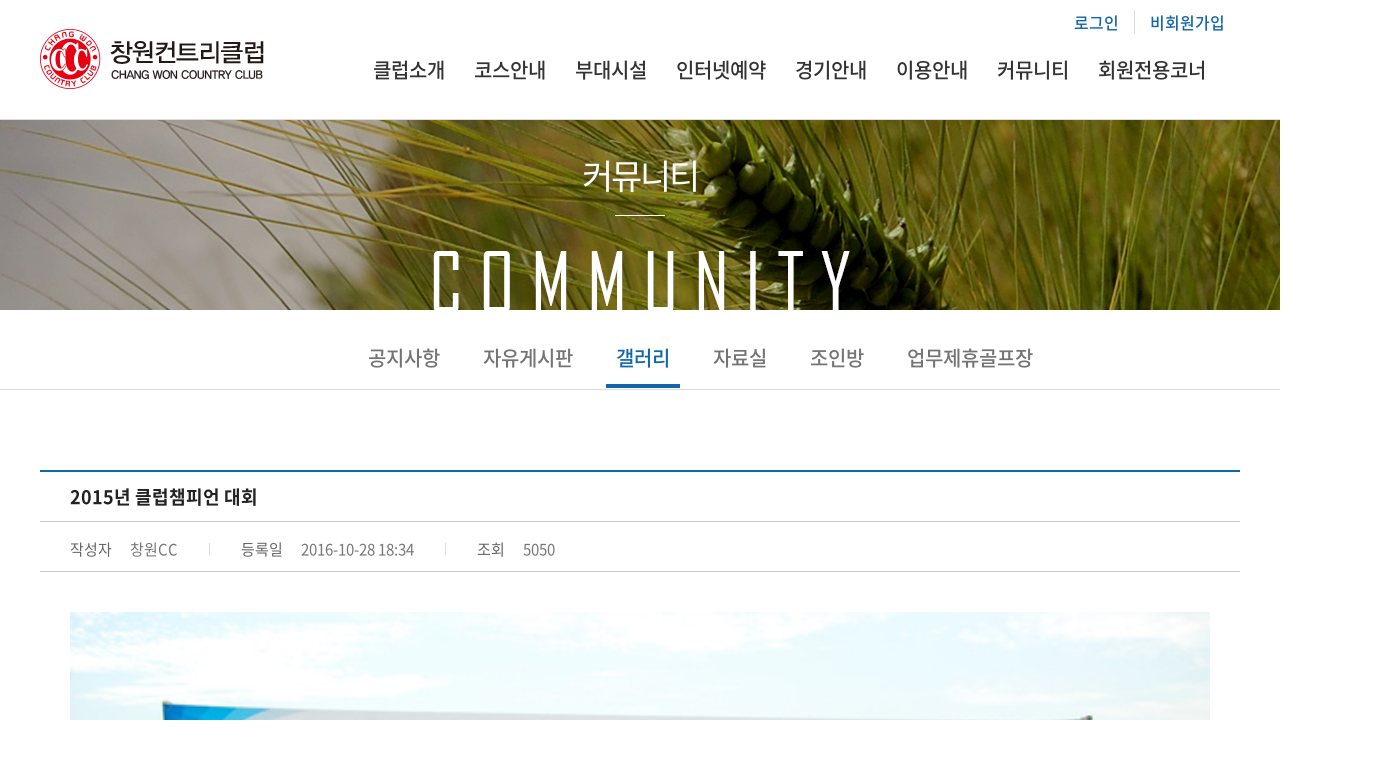

--- FILE ---
content_type: text/html; charset=utf-8
request_url: https://www.changwoncountryclub.co.kr/Board/GalleryView.aspx?postIdx=6246&bid=gallery&page=5&schField=&schKeyword=
body_size: 3867
content:


<!DOCTYPE html>

<html lang="ko">
<head><meta charset="utf-8" /><meta http-equiv="X-UA-Compatible" content="IE=edge,chrome=1" /><meta http-equiv="Content-Type" content="text/html; charset=utf-8 " /><meta name="viewport" content="width=device-width, user-scalable=no, initial-scale=1.0, maximum-scale=1.0, minimum-scale=1.0" /><meta name="naver-site-verification" content="5ffb58c74c4181893798caee5918b8bc8331329e" /><title>
	창원컨트리클럽
</title><link rel="stylesheet" type="text/css" href="/css/common.css?v=1.3" /><link rel="stylesheet" type="text/css" href="/css/sub.css?v=1.1" /><link rel="stylesheet" type="text/css" href="/css/board.css" /><link rel="stylesheet" type="text/css" href="/css/form.css" />

    <style type="text/css">

        #ajaxLoadingBox {
            position:fixed; 
            width:100%;
            height:100%;
		    top:0;
		    left:0;
    		z-index: 99999999;
            background-color:#ccc;
            filter:alpha(opacity=50);
		    -moz-opacity:0.5;
		    opacity : 0.5;
        }
        #ajaxLoadingBox > div {
            position:absolute;
            top:50%;
		    left:50%;
            width:270px; height:63px; padding-top:15px; line-height:25px;
        }

    </style>

<script type="text/javascript" src="/js/jquery.min.js"></script>
<script type="text/javascript" src="/js/common.js"></script>
<script type="text/javascript" src="/js/mobile-detect.min.js"></script>
<script type="text/javascript" src="/js/fnCommon.js?v=1.0.0"></script>
<script type="text/javascript" src="/js/checkForm.js"></script>
<script type="text/javascript" src="/js/signUp.js"></script>


    <script src="https://ajax.googleapis.com/ajax/libs/jqueryui/1.12.1/jquery-ui.min.js"></script>
    <link rel="stylesheet" href="https://ajax.googleapis.com/ajax/libs/jqueryui/1.12.1/themes/smoothness/jquery-ui.css" />
    <script type="text/javascript" src="/js/datepicker-ko.js"></script>



<script>		
	var vMobileDetect = new MobileDetect(window.navigator.userAgent);
	if (vMobileDetect.mobile() && 'M' != '') {
		location.replace('/Mobile');
	}
</script>

<script>
				
    $.ajaxSetup({
        beforeSend: function () {
            $('#ajaxLoadingBox').show();
        },
        complete: function () {
            $('#ajaxLoadingBox').hide();
        },
        success: function () { }
    });

    var vPageProcessLayer = null;

    $(function () {

        vPageProcessLayer = $("#PageProcessLayer");

    });

</script>

    
    <script type="text/javascript">
        var bid = 'gallery';
        var postIdx = 6246;
    </script>
</head>

<body>
    <div id="ajaxLoadingBox" style="display:none;">
        <div>
            <span><img src="/images/spinner.gif" style="padding-top:9px;" border="0" /></span>
            <span style="float:right;font-size:15px;">현재 처리 중 입니다.<br />잠시만 기다려주시기 바랍니다.</span>
        </div>
    </div>

<div id="wrap">
        
        

    <div id="header">
		<div class="inner">
			<!-- <div class="all_menu"><a href="#"><img src="../images/all_menu.png"></a></div> -->
			

            <ul class="lnb">
				<li><a href="/Member/Login.aspx">로그인</a></li>
				<li><a href="/Member/Join01.aspx">비회원가입</a></li>
			</ul>

			

			<h1><a href="/main/Default.aspx"><img src="/images/logo.png" alt="창원"></a></h1>
			<div id="gnb">
				<ul>
					<li><a href="/Club/Greeting.aspx">클럽소개</a></li>
					<li><a href="/Course/Course.aspx">코스안내</a></li>
					<li><a href="/Facility/ClubHouse.aspx">부대시설</a></li>
					<li><a href="/Reservation/CompanionPost.aspx">인터넷예약</a></li>
					<li><a href="/Info/LocalRule.aspx">경기안내</a></li>
					<li><a href="/Guide/Operation.aspx">이용안내</a></li>
					<li><a href="/Board/List.aspx?bid=noti">커뮤니티</a></li>
					<li><a href="/mBoard/List.aspx?bid=mnoti">회원전용코너</a></li>
				</ul>
			</div>
		</div>
	</div>
	<div id="sub_menu">
		 
		<div class="sub_bg" style="height:270px;">
		
			<div class="smwrap">
				<ul>
					<li>클럽소개</li>
					<li><a href="/Club/Greeting.aspx">인사말</a></li>
					<li><a href="/Club/Company.aspx">회사소개</a></li>
					<li><a href="/Club/History.aspx">연혁</a></li>
					<li><a href="/Club/Rule.aspx">정관 및 각종규정</a></li>
					<li><a href="/Club/Map.aspx">오시는길</a></li>
				</ul>
				<ul>
					<li>코스안내</li>
					<li><a href="/Course/Course.aspx">코스소개</a></li>
					<li><a href="/Course/CourseAttack.aspx">코스공략도</a></li>
				</ul>
				<ul>
					<li>부대시설</li>
					<li><a href="/Facility/ClubHouse.aspx">클럽하우스</a></li>
					<li><a href="/Facility/Restaurant.aspx">레스토랑</a></li>
					<li><a href="/Facility/Locker.aspx">락카실</a></li>
					<li><a href="/Facility/Proshop.aspx">프로샵</a></li>
					<li><a href="/Facility/ShadeHouse.aspx">그늘집</a></li>
					<li><a href="/Facility/Menu.aspx">추천메뉴</a></li>
				</ul>
				<ul>
					<li>인터넷예약</li>
					<li><a href="/Reservation/ReservInfo.aspx">예약안내</a></li>
					<li><a href="/Reservation/CompanionPost.aspx">인터넷예약</a></li>
					<li><a href="/Reservation/ReservationList.aspx">예약확인/변경/취소</a></li>
					
					
                    <li><a href="/Reservation/CancelList.aspx">예약취소내역</a></li>
					<li><a href="/Reservation/RemainTime.aspx">예약잔여시간</a></li>
					<li><a href="/Reservation/CompanionChange.aspx" >동반자변경/할인유무</a></li>
					<li><a href="/Reservation/Devolve.aspx">양도추천서</a></li>
				</ul>
				<ul>
					<li>경기안내</li>
					<li><a href="/Info/LocalRule.aspx">로컬룰</a></li>
					<li><a href="/Info/HonorList.aspx">명예의전당</a></li>
					<li><a href="/Info/Handicap.aspx">핸디캡조회</a></li>
				</ul>
				<ul>
					<li>이용안내</li>
					<li><a href="/Guide/Operation.aspx">운영 및 이용지침</a></li>
					<li><a href="/Guide/UseTerms.aspx">표준이용약관</a></li>
					<li><a href="/Guide/Greenfee.aspx">이용요금</a></li>
					<li><a href="/Guide/GolfRule.aspx">골프규칙</a></li>
				</ul>
				<ul>
					<li>커뮤니티</li>
					<li><a href="/Board/List.aspx?bid=noti">공지사항</a></li>
					<li><a href="/Board/List.aspx?bid=free">자유게시판</a></li>
					<li><a href="/Board/GalleryList.aspx?bid=gallery">갤러리</a></li>
					<li><a href="/Board/FileList.aspx">자료실</a></li>
					<li><a href="/Board/List.aspx?bid=join">조인방</a></li>
					<li><a href="/Board/GolfPartner.aspx">업무제휴골프장</a></li>
				</ul>
				<ul>
					<li>회원전용코너</li>
					<li><a href="/mBoard/List.aspx?bid=mnoti">공지사항</a></li>
					<li><a href="/mBoard/List.aspx?bid=mbod">신문고</a></li>
					<li><a href="/mBoard/List.aspx?bid=mjoin">조인방</a></li>
					<li><a href="/mBoard/List.aspx?bid=drt1">이사회</a></li>
					<li><a href="/mBoard/List.aspx?bid=drt2">총무분과위원회</a></li>
					<li><a href="/mBoard/List.aspx?bid=drt3">경기분과위원회</a></li>
				</ul>
			</div>
		</div>
	</div>
        
    <div id="sub_visual" class="sub_board">
		<h2>커뮤니티</h2>
		<span>COMMUNITY</span>
	</div>
	<div class="menu_sub">
		<ul>
			<li><a href="/Board/List.aspx?bid=noti">공지사항</a></li>
			<li><a href="/Board/List.aspx?bid=free">자유게시판</a></li>
			<li><a href="/Board/GalleryList.aspx?bid=gallery" class="on">갤러리</a></li>
			<li><a href="/Board/FileList.aspx">자료실</a></li>
			<li><a href="/Board/List.aspx?bid=join">조인방</a></li>
			<li><a href="/Board/GolfPartner.aspx">업무제휴골프장</a></li>
		</ul>
	</div>


        
    <div id="container" class="community ">
        <div class="contents">
            <div class="wrap">

                <div class="viewBox">
                    <p class="viewTit">2015년 클럽챔피언 대회</p>
                    <ul class="viewDate">
                        <li><span>작성자</span> 창원CC</li>
                        <li><span>등록일</span> 2016-10-28 18:34</li>
                        <li><span>조회</span> 5050</li>
                        
                    </ul>
                    <div class="viewCnt">
                        <p><font size=3><img src='/_Data/_Board/gallery/1624647.jpg' width='100%' /></p>
                    </div>
                    <div class="viewControl">
                        <dl class="prev">
                            <dt class="">이전글</dt>
                            <dd class="tit"><a href="/Board/GalleryView.aspx?postIdx=6247&bid=gallery&page=5&schField=&schKeyword=">2015년 클럽챔피언 대회</a></dd>
                            <dd class="date">2016.10.28</dd>
                        </dl>
                        <dl class="next">
                            <dt class="">다음글</dt>
                            <dd class="tit"><a href="/Board/GalleryView.aspx?postIdx=6245&bid=gallery&page=5&schField=&schKeyword=">제10회 사장배 회원친선골프대회</a></dd>
                            <dd class="date">2016.10.28</dd>
                        </dl>
                    </div>
                </div>
                <div class="smallBtn">
                    <a href="GalleryList.aspx?bid=gallery&page=5&schField=&schKeyword=" class="col02">목록</a>

                    
                </div>

                


            </div>
        </div>
    </div>

    <script>

        function deleteBoard() {
            if (confirm('정말 삭제하시겠습니까?')) {
                $.post('/_Ajax/BoardAjax.aspx', {mode:'drop', bid:'gallery', postIdx:'6246'}, function (data) {
                    if (data == 'SUCCESS') {
                        location.href = 'GalleryList.aspx?bid=gallery&page=5&schField=&schKeyword=';
                    } else {
                        alert(data);
                    }
                });
            }
        }

    </script>


        

<div id="footer"> 
	<div class="inner">
		<div class="foot_menu">
			<strong><a href="/Member/Policy.aspx">개인정보처리방침</a></strong>
		</div>
		<p class="address mt20">경상남도 창원시 의창구 대봉로 137(봉림동 산50)  &nbsp;&nbsp;  <a href="tel:0552884112">T 055.288.4112</a>  &nbsp;&nbsp; F 055.288.4331 &nbsp;&nbsp;  통신판매업신고 2009-경남창원-00158</p>
		<p class="copy">ⓒ 2020 Changwon CC. ALL RIGHT RESERVED</p>
	</div>
</div>



        <div id="PageProcessLayer" style="display:none;">
            <div style="width:270px; height:63px; padding-top:15px; line-height:25px; filter:alpha(opacity=30); opacity:0.3; -moz-opacity:0.3">
                <span><img src="/images/spinner.gif" style="padding-top:9px;" border="0" /></span>
                <span style="float:right;font-size:15px;">현재 처리 중 입니다.<br />잠시만 기다려주시기 바랍니다.</span>
            </div>
        </div>

</div>
<script>(function(){function c(){var b=a.contentDocument||a.contentWindow.document;if(b){var d=b.createElement('script');d.innerHTML="window.__CF$cv$params={r:'9c0ea066bb39983d',t:'MTc2ODkxMjY4Mg=='};var a=document.createElement('script');a.src='/cdn-cgi/challenge-platform/scripts/jsd/main.js';document.getElementsByTagName('head')[0].appendChild(a);";b.getElementsByTagName('head')[0].appendChild(d)}}if(document.body){var a=document.createElement('iframe');a.height=1;a.width=1;a.style.position='absolute';a.style.top=0;a.style.left=0;a.style.border='none';a.style.visibility='hidden';document.body.appendChild(a);if('loading'!==document.readyState)c();else if(window.addEventListener)document.addEventListener('DOMContentLoaded',c);else{var e=document.onreadystatechange||function(){};document.onreadystatechange=function(b){e(b);'loading'!==document.readyState&&(document.onreadystatechange=e,c())}}}})();</script><script defer src="https://static.cloudflareinsights.com/beacon.min.js/vcd15cbe7772f49c399c6a5babf22c1241717689176015" integrity="sha512-ZpsOmlRQV6y907TI0dKBHq9Md29nnaEIPlkf84rnaERnq6zvWvPUqr2ft8M1aS28oN72PdrCzSjY4U6VaAw1EQ==" data-cf-beacon='{"version":"2024.11.0","token":"de9f4891b32a4c7ba3c624fc918787fa","server_timing":{"name":{"cfCacheStatus":true,"cfEdge":true,"cfExtPri":true,"cfL4":true,"cfOrigin":true,"cfSpeedBrain":true},"location_startswith":null}}' crossorigin="anonymous"></script>
</body>

</html>


--- FILE ---
content_type: text/css
request_url: https://www.changwoncountryclub.co.kr/css/common.css?v=1.3
body_size: 3414
content:
@charset "utf-8";

/*---------------------------------------------------------------------------------------------------------------------------
 *  Notosans Web Font 300,400,500,700
 *--------------------------------------------------------------------------------------------------------------------------*/

@font-face {	
  font-family: 'Noto Sans';
  font-style: normal;
  font-weight: 300;
  src: url('fonts/NotoSansKR-Light-Hestia.eot') format('eot'),
        url('fonts/NotoSansKR-Light-Hestia.eot?#iefix') format('embedded-opentype'),
        url('fonts/NotoSansKR-Light-Hestia.woff') format('woff'),
        url('fonts/NotoSansKR-Light-Hestia.otf') format('opentype');
		
}

@font-face {	
  font-family: 'Noto Sans';
  font-style: normal;
  font-weight: 400;
  src: url('fonts/NotoSansKR-Regular-Hestia.eot') format('eot'),
        url('fonts/NotoSansKR-Regular-Hestia.eot?#iefix') format('embedded-opentype'),
        url('fonts/NotoSansKR-Regular-Hestia.woff') format('woff'),
        url('fonts/NotoSansKR-Regular-Hestia.otf') format('opentype');
		
}

@font-face {	
  font-family: 'Noto Sans';
  font-style: normal;
  font-weight: 500;
  src: url('fonts/NotoSansKR-Medium-Hestia.eot') format('eot'),
        url('fonts/NotoSansKR-Medium-Hestia.eot?#iefix') format('embedded-opentype'),
        url('fonts/NotoSansKR-Medium-Hestia.woff') format('woff'),
        url('fonts/NotoSansKR-Medium-Hestia.otf') format('opentype');
		
}

@font-face {
	
  font-family: 'Noto Sans';
  font-style: normal;
  font-weight: 700;
  src: url('fonts/NotoSansKR-Bold-Hestia.eot') format('eot'),
        url('fonts/NotoSansKR-Bold-Hestia.eot?#iefix') format('embedded-opentype'),
        url('fonts/NotoSansKR-Bold-Hestia.woff') format('woff'),
        url('fonts/NotoSansKR-Bold-Hestia.otf') format('opentype');
		
}

/* Common **********************************************************************/ 
html,body {width:100%;}
html {/*overflow-y:scroll;*/ overflow-x:hidden; box-sizing:border-box;}
*, *:before, *:after{box-sizing:inherit;}
*{
-webkit-text-size-adjust:none;
-webkit-text-size-adjust - auto | none | N% (default auto)
}
body {word-wrap:break-word; word-break:keep-all; }
body,div,dl,dt,dd,ul,ol,li,h1,h2,h3,h4,h5,h6,pre,code,form,fieldset,legend,textarea,p,blockquote,th,td,input,select,textarea,button {margin:0; padding:0;}
fieldset,img {border:0px none;  vertical-align:top; -ms-interpolation-mode: bicubic;}
dl,ul,ol,menu,li {list-style:none;}
blockquote, q {quotes: none;}
blockquote:before, blockquote:after,q:before, q:after {content:''; content:none;}
button {border:0 none; background-color:transparent; cursor:pointer;}
body { background:#fff; font-weight:300;}
body,th,td,input,select,textarea,button {font-size:15px; line-height:1.5; font-family:'Noto Sans', 'sans-serif'; font-weight:400; color:#666; } 

a:link,a:active,a:visited{color:#7d7d7d; text-decoration:none; }
a:hover,a:focus{color:#333; text-decoration:none}

table {border-collapse:collapse; border-spacing:0;}
address,caption,cite,code,dfn,em,var {font-style:normal; font-weight:normal;}
summary, caption, legend{width:0; height:0; /*font-size:; line-height:; */ overflow: hidden; visibility: hidden; border: none; position:absolute; left:-1000em;}
caption {position:static;}
/* label hidden 처리 */
.invisible{overflow:hidden; visibility:hidden; width:0; height:0; font-size:0; line-height:0; position:absolute;}
label.invisible{*position:Absolute;}

::-moz-selection { color:#fff; background:#61ab79; }
::selection { color:#fff; background:#1166ab;}

/* common */
.clfix:after {content: "."; display: block; height:0px; clear: both; visibility: hidden;}
.clfix {display:inline-block;}
.clfix {display:block;}
* html .clfix {height:1%;} /* Hides from IE-mac */
.clfix {zoom:1;} /*for IE 5.5-7*/

.list {border-top:2px solid #1c1815; border-bottom:1px solid #1c1815;}


/****************메인서브공통********************/
#header {height:120px; background:#fff; border-bottom:1px solid #ddd;}
#header .inner {position:relative; width:1200px; height:120px; margin:0 auto;}
#header .inner h1 {position:absolute; left:0; top:28px;}
#header .inner h1 a{display: block; width:100%;}
#header .inner .ico_login {position:absolute; right:10px; bottom:15px;}
#header .inner .mypage {position:absolute; right:100px; bottom:8px; color:#155232;}
#header .inner .mypage img {width:20px; vertical-align:middle; margin-top:-2px; display:inline-block; margin-right:2px;}
#header .inner .mypage a {color:#155232;}
#header .inner .all_menu {position: absolute; right: -70px; top: 55px}

#header .lnb {position:absolute; top:10px; right:0; }
#header .lnb li {float:left; font-size:16px; padding:0 15px;}
#header .lnb li a {color:#1166ab; font-weight:500;}
#header .lnb li + li {border-left:1px solid #ddd;}

/*****gnb******/
#gnb {background:#fff;}
#gnb > ul {position:absolute; right:0; top:55px; width:880px; height: 30px}
#gnb > ul > li {display: inline-block; text-align:right; font-size:20px; font-weight:500; margin: 0 13px}
#gnb > ul > li > a {display:block; width:100%; color:#333;}
#gnb > ul > li > a:hover {color:#1166ab;}

#sub_menu {display:block; position:absolute; top:120px; width:100%; height:250px; }
#sub_menu .sub_bg {display:none; position:absolute; width:100%; height:250px; background:rgba(0, 0, 0, 0.85); z-index:102; margin:auto; }

#sub_menu .sub_bg .smwrap{display: block; width: 1200px; height:270px; margin:15px auto; }
#sub_menu .sub_bg .smwrap ul{ float: left; width: 150px;}
#sub_menu .sub_bg .smwrap ul > li {font-size:16px; line-height: 30px; color: #fff; font-weight:400;}
#sub_menu .sub_bg .smwrap ul > li:first-child{font-size: 18px; margin-bottom: 10px}
#sub_menu .sub_bg .smwrap ul > li a {display:block; width:100%; color:#bbb;}
#sub_menu .sub_bg .smwrap ul > li a:hover {color:#fff;}


/******푸터******/
#footer {background:#161616;}
#footer .inner {position:relative; width:1200px; margin:0 auto; padding:30px; color:#999; font-family: 'Noto Sans Light'; font-size:16px; text-align: center}
#footer .copy{margin-top: 5px; font-size: 13px}

/*****레이어팝업********/
.pop{position:fixed; left:0; top:0; width:100%; height:100%; background:rgba(0,0,0,0.5); display:none; z-index:10;}
.popup_inner{position:absolute; left:50%; top:50%; transform:translate(-50%, -50%);}
.popup_box{position:relative; background:#fff; padding:40px;}
.popup_box h2 {width:100%; margin-bottom: 20px; font-size: 26px; font-family: 'Noto Sans'; color: #333; letter-spacing: -1px} 
.popup_box p {color:#444; font-size: 17px}
.close{position:absolute; right:10px; top:15px;  color:#fff; cursor:pointer;}
.pop_btn {text-align:center; margin-top:20px;}
.pop_btn a {padding:0 20px;  color:#fff;}
.pop_btn a.col {background:#dd5d54;}

#popup .txt h3 {text-align:center;}

/*****text********/
.txtAC{text-align: center !important}
.txtAL{text-align: left !important}
.txtAR{text-align: right !important}
.txt_sat{color: #1166ab !important}
.txt_sun{color: #e60012 !important}

/* 여백 */
.mt0{margin-top:0 !important;}
.mt1{margin-top:1px !important;}
.md2{margin-left:2px !important;}
.md1{margin-left:1px !important;}
.md4{margin-left:4px !important;}
.md5{margin-left:5px !important;}
.md6{margin-left:6px !important;}
.md7{margin-left:7px !important;}
.md8{margin-left:8px !important;}
.md9{margin-left:9px !important;}
.md10{margin-left:10px !important;}
.md11{margin-left:11px !important;}
.md12{margin-left:12px !important;}
.mt3 {margin-top:3px !important;}
.mt2 {margin-top:2px !important;}
.mt4 {margin-top:4px !important;}
.mt5 {margin-top:5px !important;}
.mt6 {margin-top:6px !important;}
.mt7 {margin-top:7px !important;}
.mt8 {margin-top:8px !important;}
.mt9 {margin-top:9px !important;}
.mt10 {margin-top:10px !important;}
.mt12 {margin-top:12px !important;}
.mt15 {margin-top:15px !important;}
.mt18 {margin-top:18px !important;}
.mt22 {margin-top:22px !important;}
.mt34{margin-top:90px !important;}
.mt23{margin-top:23px !important;}
.mt20 {margin-top:20px !important;}
.mt25 {margin-top:25px !important;}
.mt30 {margin-top:30px !important;}
.mt35 {margin-top:35px !important;}
.mt36 {margin-top:36px !important;}
.mt37 {margin-top:37px !important;}
.mt40 {margin-top:40px !important;}
.mt45 {margin-top:45px !important;}
.mt50 {margin-top:50px !important;}
.mt55 {margin-top:55px !important;}
.mt60 {margin-top:60px !important;}
.mt65 {margin-top:65px !important;}
.mt70 {margin-top:70px !important;}
.mt75 {margin-top:75px !important;}
.mt80 {margin-top:80px !important;}
.mt88 {margin-top:88px !important;}
.mt90 {margin-top:90px !important;}
.mt95 {margin-top:95px !important;}
.mt105 {margin-top:105px !important;}
.mt100 {margin-top:100px !important;}
.mt150{margin-top:150px !important;}
.mt110 {margin-top:110px !important;}
.mt140 {margin-top:140px !important;}
.mt180 {margin-top:180px !important;}
.mb0 {margin-bottom:0 !important;}
.mb1 {margin-bottom:1px !important;}
.mb5 {margin-bottom:5px !important;}
.mb8 {margin-bottom:8px !important;}
.mb10 {margin-bottom:10px !important;}
.mb12 {margin-bottom:12px !important;}
.mb15 {margin-bottom:15px !important;}
.mb20 {margin-bottom:20px !important;}
.mb25 {margin-bottom:25px !important;}
.mb30 {margin-bottom:30px !important;}
.mb40 {margin-bottom:40px !important;}
.mb50 {margin-bottom:50px !important;}
.mb60 {margin-bottom:60px !important;}
.mb70 {margin-bottom:70px !important;}
.mb75 {margin-bottom:75px !important;}
.mb100 {margin-bottom:100px !important;}
.mr0 {margin-right:0px !important;}
.mr5 {margin-right:5px !important;}
.mr8 {margin-right:8px !important;}
.mr10 {margin-right:10px !important;}
.mr11 {margin-right:11px !important;}
.mr13 {margin-right:13px !important;}
.mr15 {margin-right:15px !important;}
.mr25 {margin-right:25px !important;}
.mr20 {margin-right:20px !important;}
.mr30 {margin-right:30px !important;}
.mr34 {margin-right:34px !important;}
.mr35 {margin-right:35px !important;}
.mr40 {margin-right:40px !important;}
.mr50 {margin-right:50px !important;}
.ml0 {margin-left:0 !important;}
.ml10 {margin-left:10px !important;}
.md3 {margin-left:3px !important;}
.md8 {margin-left:8px !important;}
.md12 {margin-left:12px !important;}
.md10 {margin-left:10px !important;}
.md13 {margin-left:13px !important;}
.md17 {margin-left:17px !important;}
.md20 {margin-left:20px !important;}
.md15 {margin-left:15px !important;}
.md18 {margin-left:18px !important;}
.md29 {margin-left:29px !important;}
.md27 {margin-left:27px !important;}
.md30 {margin-left:30px !important;}
.md34 {margin-left:34px !important;}
.md35 {margin-left:35px !important;}
.md40 {margin-left:40px !important;}
.md50 {margin-left:50px !important;}
.md60 {margin-left:60px !important;}
.md70 {margin-left:70px !important;}
.md55 {margin-left:55px !important;}
.md65 {margin-left:65px !important;}
.md70 {margin-left:70px !important;}
.md75 {margin-left:75px !important;}
.md76 {margin-left:76px !important;}
.md78 {margin-left:78px !important;}
.md80 {margin-left:80px !important;}
.md90 {margin-left:90px !important;}
.md100 {margin-left:100px !important;}
.md115 {margin-left:115px !important;}
.md180 {margin-left:180px !important;}
.md220 {margin-left:220px !important;}

.pd0 {padding:0px !important;}
.pt2 {padding-top:2px !important;}
.pt4 {padding-top:4px !important;}
.pt3 {padding-top:3px !important;}
.pt5 {padding-top:5px !important;}
.pt6 {padding-top:6px !important;}
.pt10 {padding-top:10px !important;}
.pt12 {padding-top:12px !important;}
.pt15 {padding-top:15px !important;}
.pt17 {padding-top:17px !important;}
.pt20 {padding-top:20px !important;}
.pt25 {padding-top:25px !important;}
.pt30 {padding-top:30px !important;}
.pt35 {padding-top:35px !important;}
.pt40 {padding-top:40px !important;}
.pt50 {padding-top:50px !important;}
.pt57 {padding-top:57px !important;}
.pt80 {padding-top:80px !important;}
.pt100 {padding-top:100px !important;}
.pt180 {padding-top:180px !important;}
.pt183 {padding-top:183px !important;}
.pb5 {padding-bottom:5px !important;}
.pb10 {padding-bottom:10px !important;}
.pb15 {padding-bottom:15px !important;}
.pb20 {padding-bottom:20px !important;}
.pb30 {padding-bottom:30px !important;}
.pb40 {padding-bottom:40px !important;}
.pb58 {padding-bottom:58px !important;}
.pb80 {padding-bottom:80px !important;}
.pb85 {padding-bottom:85px !important;}
.pr6 {padding-right:6px !important;}
.pr5 {padding-right:5px !important;}
.pr2 {padding-right:2px !important;}
.pr10 {padding-right:10px !important;}
.pr15 {padding-right:15px !important;}
.pr20 {padding-right:20px !important;}
.pr30 {padding-right:30px !important;}
.pr50 {padding-right:50px !important;}
.pr66 {padding-right:66px !important;}
.pr266 {padding-right:266px !important;}
.pl24 {padding-left:24px !important;}
.pl5 {padding-left:5px !important;}
.pl7 {padding-left:7px !important;}
.pl10 {padding-left:10px !important;}
.pl20 {padding-left:20px !important;}
.pl15 {padding-left:15px !important;}
.pl30 {padding-left:30px !important;}
.pl40 {padding-left:40px !important;}
.pl45 {padding-left:45px !important;}
.pl75 {padding-left:75px !important;}
.pl90 {padding-left:90px !important;}
.pl170 {padding-left:170px !important;}
.pl200 {padding-left:200px !important;}
.pl210 {padding-left:210px !important;}

.mt2p{margin-top:2% !important;}
.mt5p{margin-top:5% !important;}
.mt10p{margin-top:10% !important;}
.mt15p{margin-top:15% !important;}
.mt20p{margin-top:20% !important;}
.mt2b{margin-bottom:2% !important;}
.mb5p{margin-bottom:5% !important;}
.mb10p{margin-bottom:10% !important;}
.mb15p{margin-bottom:15% !important;}
.mb20p{margin-bottom:20% !important;}

--- FILE ---
content_type: text/css
request_url: https://www.changwoncountryclub.co.kr/css/sub.css?v=1.1
body_size: 10058
content:
#sub_visual {position:relative; width:100%; height:190px; padding-top:70px;}
/* #sub_visual:after {position:absolute; content:''; width:740px; height:80px; background:rgba(255,255,255,0.9); left:50%; transform:translateX(-50%); bottom:0; z-index:9; } */
.sub_reserve {height:190px; background:url(../images/sub_reserve.jpg) center; background-sizing:cover; color:#fff; text-align:center; }
.sub_member {height:190px; background:url(../images/sub_member.jpg) center; background-sizing:cover; color:#fff; text-align:center; }
.sub_club {height:190px; background:url(../images/sub_club.jpg) center; background-sizing:cover; color:#fff; text-align:center; }
.sub_board {height:190px; background:url(../images/sub_board.jpg) center; background-sizing:cover; color:#fff; text-align:center; }
.sub_guide {height:190px; background:url(../images/sub_guide.jpg) center; background-sizing:cover; color:#fff; text-align:center; }
.sub_course {height:190px; background:url(../images/sub_course.jpg) center; background-sizing:cover; color:#fff; text-align:center; }
.sub_fac {height:190px; background:url(../images/sub_fac.jpg) center; background-sizing:cover; color:#fff; text-align:center; }
.sub_policy {height:190px; background:url(../images/sub_policy.jpg) center; background-sizing:cover; color:#fff; text-align:center; }
.sub_info {height:190px; background:url(../images/sub_info.jpg) center; background-sizing:cover; color:#fff; text-align:center; }
#sub_visual h2 {position:absolute; left:0; right:0; margin:0 auto; top:30px; font-size:34px; font-weight:400; color:#fff; z-index:10; letter-spacing: -2px }
#sub_visual h2:after{position:absolute; content:''; left:0; right:0; bottom:-15px; margin: auto; width: 50px; height:1px; background:#fff;}
#sub_visual span {display:none;}


.menu_sub {position:relative; height:60px; line-height:60px; background:#fff; border-bottom:1px solid #ddd; margin-top: 20px}
.menu_sub ul {position:absolute; left:0; right:0; width:1400px; margin:0 auto; bottom:-1px; text-align:center;}
.menu_sub ul li {position:relative; display:inline-block; font-size:20px; margin: 0 10px; font-weight: 500}
.menu_sub ul li a {color:#747474; padding:0 10px;}
.menu_sub ul li a.on {color:#1166ab;}
.menu_sub ul li a.on:after {position:absolute; content:''; left:0; right:0; bottom:0; height:4px; background:#1166ab;}


#container {width:1200px; margin:0 auto; padding:80px 0 120px; min-height: 720px}
/* #container p{font-size: 16px} */


/****퀵메뉴*******/
.quickmenu {position:fixed; top:200px; right:0; width:190px;  /* background:#b1955c; */ background:rgba(152,122,67,0.9); z-index:3;}
.quickmenu h2 {height:48px; line-height:48px; text-align:center; color:#fff; background:#000; font-size:22px;} 
.quickmenu ul li {}
.quickmenu ul li a {display:table-cell; width:190px; height:120px; text-align:center; vertical-align:middle; color:#fff;}
.quickmenu ul li a span {display:block; }
.quickmenu .top {display:block; height:30px; line-height:30px; background:rgba(0,0,0,0.5); text-align:center; color:#fff; cursor:pointer;}
.quickmenu .top:before {display:inline-block; content:'▲'; font-size:13px; margin-right:5px;}


.point {color:#fe5837;}

div.cntBox {margin-top: 50px;}


/*******************************탭메뉴*****************************/
.tabbox {height: 50px; margin-bottom: 40px; font-size: 18px;}
.tabbox ul{display: block; margin: auto; color: #1166ab; text-align: center;}
.tabbox ul li{display: inline-block; min-width: 170px; height: 40px; padding: 0 20px; line-height: 40px; margin: 0 1px; border: 1px solid #1166ab;}
.tabbox ul li a{color: #1166ab}
.tabbox ul li.menuon, .tabbox ul li:hover {display: inline-block; color: #fff; background:#1166ab; border: 1px solid #1166ab}
.tabbox ul li.menuon a, .tabbox ul li:hover a{color: #fff}

/*******************************예약*****************************/
.reserve .subTxt01 {padding: 30px 0; font-size: 18px; color: #666; border: 3px solid #eee; text-align: center}
.reserve .subTxt01 strong{font-size: 24px; color: #000; margin: 0 10px}
.reserve .subTxt01 .txt_sun{display: inline-block; color: #e60012; border: 1px solid #e60012; padding: 3px 10px;}

div.leftCnt {float:left; width:450px; }
div.leftCnt .colorIndex {padding-left:170px; font-size:14px; height:30px; width:450px; color:#000;}
div.leftCnt .colorIndex li {position:relative; float:left; padding:0 0 0 22px; margin-left:15px;}
div.leftCnt .colorIndex li:nth-child(1):before {content:""; position:absolute; left:0; top:5px; width:12px; height:12px; background:#ccc4b4; }
div.leftCnt .colorIndex li:nth-child(2):before {content:""; position:absolute; left:0; top:5px; width:12px; height:12px; background:#a2865a;}
div.leftCnt .colorIndex li:nth-child(3):before {content:""; position:absolute; left:0; top:5px; width:12px; height:12px; background:#ededed;}
div.leftCnt .colorIndex li:nth-child(4):before {content:""; position:absolute; left:0; top:5px; width:12px; height:12px; background:#6d6d6d;}
div.leftCnt h4 {font-size:22px; color:#000; font-weight:400;}

table.calTbl {width:100%; border:1px solid #ddd; border-top:none;}
table.calTbl tr th {height:50px; font-size:16px; font-family: 'Noto Sans Light'; color:#444; background:#e6e6e6;}
table.calTbl tr td { height:45px;  border:1px solid #ddd;}
/*색 - 토,일*/
table.calTbl tr th:last-child , table.calTbl tr th.sat , table.calTbl td a.sat {color:#1166ab}
table.calTbl tr th:first-child , table.calTbl tr th.sun , table.calTbl td a.sun {color:#e60012}

table.calTbl tr td a {display:block;  width:100%; height:100%; font-size:16px; color:#888; text-align:center; line-height:44px;  box-sizing:border-box;}
table.calTbl tr td a span {display:block;
    font-size:13px; height:25px; line-height:25px;
}
table.calTbl tr td a.closed {background:#eee;}
table.calTbl tr td a.holiday {background:#6d6d6d; color:#fff;}
table.calTbl tr td a.closed span {color:#bbb;}
table.calTbl tr td a.reserved span, table.calTbl tr td a.pick span{font-family: 'Noto Sans Bold'; color:#cd3e3e;}
table.calTbl tr td a.reserved {display:block; background:#ccc4b4; color:#fff;}
table.calTbl tr td a.reserve:hover, table.calTbl tr td a.pick, table.calTbl tr td a.pick span, table.calTbl tr td a.reserved:hover span{background:#1166ab;	color:#fff;}

.tbl_04 {width:100%; text-align:center; table-layout: fixed; border-top:2px solid #1166ab; margin: 20px 0}
.tbl_04 th {font-size:30px; color:#bbb; vertical-align: top; padding-top: 5px; font-weight: normal}
.tbl_04 tr {border-bottom:1px solid #ddd;}
.tbl_04 td {height:60px; font-size:16px; color:#666; text-align: left; padding: 10px}

div.selectTime {float:right; width:650px;}
div.selectTime h4 {font-size:22px; color:#000; font-weight:400;}
div.today {margin:15px 0; height:90px; line-height:90px;  font-size:24px;  text-align:center; border-bottom:1px solid #ddd;}
div.today span {color:#b92c42;}

div.reservTab {position: relative; margin-top:15px;}
div.reservTab a { float:left; display:block; width:120px; height:45px; line-height:45px; background-color:#fff; text-align:center; font-size:16px; color:#525252; border:1px solid #eee;}
div.reservTab a.tabOn {background-color:#1166ab; border:1px solid #1166ab; color:#fff;}
div.reservTab .info{position: absolute; right: 0; top: 10px; height: 30px; color: #e60012; font-size: 16px}

.timeTbl {width:100%; table-layout: fixed; border-top:2px solid #1166ab;}
.timeTbl tr {border-bottom:1px solid #ddd;}
.timeTbl tr th {height:50px; font-size:16px; text-align:center; color:#454545; background:#f7f7f7;}
.timeTbl tr td {min-height:50px; padding: 8px 0; font-size:16px; text-align:center; color:#7b7b7b;}
.timeTbl tr td.price {text-decoration: line-through;}
.timeTbl tr td.sale {color:#dc843c;}
.timeTbl tr td p.fees {color:#333;}
.timeTbl tr td p.info {color:#999; font-size: 14px; margin-bottom: 8px}
.timeTbl tr td a {display:inline-block; min-width:50px; padding: 0 5px; height:30px; border:1px solid #cd3e3e; font-size:14px; line-height:25px; color:#cd3e3e;}
.timeTbl tr td a.reservBtn {border:1px solid #1166ab; color:#1166ab; text-align: center; margin: 2px 2px 2px 0; }
.timeTbl tr td a.reservBtn:hover {background-color:#1166ab; color:#fff;}
.timeTbl tr td a.closedBtn {border:1px solid #a3a3a3; color:#a3a3a3; background:#eee;}
.timeTbl tr td a.ingBtn {border:1px solid #e60012; color:#e60012; text-align: center; margin: 2px 2px 2px 0; cursor: default}
.timeTbl tr td a.timeBtn {border:1px solid #1fa40e; color:#1fa40e; text-align: center; margin: 2px 2px 2px 0; cursor: default}
div.calHead {position:relative; height:40px; line-height:40px; text-align:center; font-size:22px; font-weight:500; color:#000;}

/***************예약안내******************/
.tel_guide {}
.tel_guide li {float:left; font-size:18px; }
.tel_guide li span {display:inline-block; background:#7d7d7d; color:#fff; padding:2px 20px; border-radius:20px; margin-right:5px;}


/*---- table 테이블 ----*/
table.tbl01 {margin-top:15px; width:100%; border-top:2px solid #1166ab}
table.tbl01 caption {margin-bottom:5px; text-align:right; font-size:14px; color:#999;}
table.tbl01 tr th {padding:12px 20px; border-bottom:1px solid #e9e9e9; font-size:15px; font-weight:500; color:#454545; background: #f9f9f9;}
table.tbl01 tr td {padding:12px 20px; border-bottom:1px solid #e9e9e9; font-size:16px; color:#454545; line-height:20px; text-align:center;}
table.tbl01 tr td a.col {background: #667985;}
table.tbl01 tr td a {display: inline-block; padding: 3px 14px; background-color: #caced1; font-size: 14px; color: #fff;}

table.tbl01L {margin-bottom:10px; width:100%; border-top:2px solid #1166ab; table-layout: fixed}
table.tbl01L caption {margin-bottom:5px; text-align:right; font-size:14px; color:#999;}
table.tbl01L tr th {padding:12px 20px; border:1px solid #e9e9e9; font-size:15px; font-weight:500; color:#454545; background: #f9f9f9;}
table.tbl01L tr td {padding:12px 20px; border:1px solid #e9e9e9; font-size:16px; color:#454545; line-height:25px; text-align:center;}
table.tbl01L tr td a {font-size: 16px; color: #1166ab;}
table.tbl01L tr td a:hover { text-decoration: underline}
table.tbl01L tr td .info{/*margin-left: 10px;*/ font-size: 14px; color: #ff4f0a}
table.tbl01L tr td a.down{display:inline-block; width:18px; height:22px; margin-left: 5px; vertical-align:bottom;}

table.tbl_left {margin-top:15px; width:100%; border-top:2px solid #1166ab; table-layout: fixed}
table.tbl_left caption {margin-bottom:5px; text-align:right; font-size:16px; color:#999;}
table.tbl_left tr th {padding:12px 20px; border-bottom:1px solid #e9e9e9; font-size:16px; font-weight:500; color:#454545; background: #f9f9f9;}
table.tbl_left tr td {padding:12px 20px; border-bottom:1px solid #e9e9e9; font-size:16px; color:#666; line-height:20px; }
table.tbl_left tr td a.col {background-color: #667985;}
table.tbl_left tr td a {display: inline-block; padding: 3px 14px; background-color: #caced1; font-size: 14px; color: #fff;}

table.tbl02 {width:100%; text-align:center; border-top:2px solid #1166ab; table-layout: fixed}
table.tbl02 tr {border-bottom:1px solid #ccc;}
table.tbl02 tr th {position:relative; height:50px; background:#f9f9f9; font-weight:500; color:#454545;}
table.tbl02 tr th:first-child::after {display:none;}
table.tbl02 tr th::after {position:absolute; top:50%; left:0; margin-top:-8px; content:''; display:block; width:1px; height:14px; background-color:#e0e0e0;}
table.tbl02 tr td {height:55px; font-size:15px; color:#555;}
table.tbl02 tr td a.col {background: #1166ab;}
table.tbl02 tr td a.cancel {background: #e60012;}
table.tbl02 tr td a {display: inline-block; padding: 3px 14px; font-size: 16px; color: #fff;}

table.tbl_C {margin-top:15px; width:100%;}
table.tbl_C caption {margin-bottom:5px; text-align:right; font-size:14px; color:#999;}
table.tbl_C tr th {padding:12px 20px; border:1px solid #e9e9e9; font-size:15px; font-weight:500; color:#454545;	background:#f9f9f9;}
table.tbl_C tr td {padding:12px 20px; border:1px solid #e9e9e9; font-size:14px; color:#454545; line-height:20px; text-align:center;}
/*-- END table 테이블 --*/


/*---- button 버튼 ----*/
div.bigBtn, div.mediumBtn {margin-top:50px; text-align:center;}
div.bigBtn a {display:inline-block; margin:0 10px; width:200px; height:60px; background:#999; font-size:18px; text-align:center; line-height:60px; color:#fff;}
div.bigBtn a.col, div.mediumBtn a.col, div.smallBtn a.col {background:#1166ab;}
div.mediumBtn a {display:inline-block; margin:0 10px; min-width:160px; height:50px; background:#999; font-size:18px; text-align:center; line-height:50px; color:#fff;}
div.smallBtn {text-align:right;}
div.smallBtn a {display:inline-block; margin-left:10px; padding: 0 10px; min-width: :80px; height:35px; background:#e60012; font-size:16px; text-align:center; line-height:35px; color:#fff;}
div.smallBtn a.col02 {background:#999;}

a.sBtn {display: inline-block; padding: 0 10px; height: 28px; font-size: 14px; line-height: 28px; color: #fff; background:#caced1;}
/*-- END button 버튼 --*/


h3.subTit02 {font-size: 35px; font-weight: 500; color: #333; margin:50px 0 10px; letter-spacing: -1px}
h3.subTit02:first-child {margin-top: 0}
h3.subTit02 span{margin-left: 10px; color: #999; font-size: 16px; font-weight:400;}
h3.subTit02 .txt_sun{position: relative; padding-left: 18px; color: #e60012;}
h3.subTit02 .txt_sun::after{position: absolute; top: 8px; left: 3px; content: ''; display: block; width: 10px; height: 10px; border: 1px solid #e60012}
h3.subTit02 .txt_time{position: relative; padding-left: 18px; color: #1fa40e;}
h3.subTit02 .txt_time::after{position: absolute; top: 8px; left: 3px; content: ''; display: block; width: 10px; height: 10px; border: 1px solid #1fa40e}
h3.subTit02 a{float: right; display: block; width: 180px; height: 40px; border: 1px solid #1166ab; font-size: 18px; text-align: center; line-height: 38px; color: #1166ab; margin-top:10px}

h3.load {font-size: 35px; font-weight: 500; color: #333; margin:50px 0 10px; letter-spacing: -1px; text-align: center}

h4.smTit01 {font-size:22px; margin:50px 0 10px; font-weight:500;}
h4.smTit01 span{margin-left: 10px; color: #999; font-size: 16px; font-weight:400;}
/* h4.smTit01:before {display:inline-block; content:''; width:5px; height:15px; background:#089b4f; margin-right:5px; vertical-align:middle; margin-top:-2px;} */
h5.sm {font-size:18px; margin-top:10px;}

ul.commonUl01 {margin: 5px 0 20px; font-size: 16px;}
ul.commonUl01 li {position: relative; padding-left: 20px; }
ul.commonUl01 li::after {position: absolute; top: 10px; left: 5px; content: ''; display: block; width: 4px; height: 4px; background: #e60012;}

ul.commonUl02 li {position: relative; padding-left: 20px; font-size: 16px; margin: 5px 0}
ul.commonUl02 li::after {position: absolute; top: 10px; left: 5px; content: ''; display: block; width: 4px; height: 4px; background: #e60012;}
ul.commonUl02 li ul{margin-bottom: 15px}
ul.commonUl02 li ul li {position: relative; padding-left: 12px; font-size: 15px; margin: 5px 0; color: #999}
ul.commonUl02 li ul li::after {position: absolute; top: 11px; left: 3px; content: ''; display: block; width: 2px; height: 2px; background: #999;}

ul.commonUl03{margin-bottom: 10px}
ul.commonUl03 li {position: relative; padding-left: 12px; font-size: 15px; color: #999}
ul.commonUl03 li::after {position: absolute; top: 11px; left: 3px; content: ''; display: block; width: 2px; height: 2px; background: #999;}

ol.commonOl01{padding-left: 20px}
ol.commonOl01 li {position: relative; padding-left: 10px; font-size: 16px; margin: 5px 0; list-style: decimal}
ol.commonOl01 li ul{margin-bottom: 15px}
ol.commonOl01 li ul li {position: relative; padding-left: 12px; font-size: 15px; margin: 5px 0; color: #999; list-style: none}
ol.commonOl01 li ul li::after {position: absolute; top: 11px; left: 3px; content: ''; display: block; width: 2px; height: 2px; background: #999;}

ol.commonOl02 li {position: relative; font-size: 16px; margin: 5px 0;}


.point {color:#e4551d;}



/*************클럽소개***************/

.intro_list li {display:table;}
.intro_list li span.img_intro {float:left; }
.intro_list li p {display:table-cell; vertical-align:top; padding-left:50px;}
.intro_list li p .tit{display: block; font-size: 20px; color: #000; margin-bottom: 10px}
.intro_list li:nth-child(2) {margin:50px 0;}

.parkvalley_message strong {display:block; font-size:24px; color:#dd5d54; margin:10px 0;}
.all_step {display:block; margin-top:30px; float:right; padding-right:200px;}

.cancel_charge_list {border:3px solid #eee; padding:30px; margin-top:50px;}




/*************찾아오시는 길***************/
.map_area{margin-top:60px; }
.way_area{margin-top:30px; padding-top:20px; padding-left:24px; }
.way_area h4{font-size:20px; color:#1166ab; margin-bottom:10px; }
.way_area p{font-size:15px; color:#555555; line-height:1.4;}
.way_area p em{font-weight:bold; font-style:normal;}
.way_area p span{font-size:13px;}
.map_view{height:570px;}

ul.map {width:960px;}
ul.map li {margin-top:20px;}
ul.map li span.start {color:#1166ab; font-weight:600;}
ul.map li span.arrive {color:#dd5d54; font-weight:600;}

.fast {}
.fast a {display:block; width:960px; height:50px; line-height:50px; border:3px solid #6337cc; text-align:center; font-size:16px; color:#6337cc; margin:30px 0;}


/***************주변볼거리******************/
.tour_list {}
.tour_list li {float:left; width:400px; text-align:center; padding:50px; border:1px solid #eee;}
.tour_list li span {display:inline-block; border:1px solid #ddd; padding:5px; width:290px; height:180px;}
.tour_list li dl {position:relative; text-align:left; margin-top:20px;}
.tour_list li dl dt {color:#12944d; font-size:18px;}
.tour_list li dl dd.btn_more a {position:absolute; right:0; top:0; background:#14a556; color:#fff; padding:0 10px; font-size:13px;}




/* 주변볼거리 레이어팝업 */
.photo_layer_area{padding:25px 30px;}
.photo_layer_area dl{margin-top:20px; width:714px; }
.photo_layer_area dl dt{font-size:25px; color:#14a556; margin-bottom:8px;}
.photo_layer_area dl dt > a{color:#333333; font-size:14px;}
.photo_layer_area dl dd{margin-top:18px; color:#333333; font-size:14px; line-height:1.4;}
.photo_layer_area dl dd.tour_address{font-size:14px; color:#666666; margin-top:0;}


.layer_pop_area{width:100%; height:100%; position:fixed; left:0; top:0; z-index:10;}
.layer_bg{width:100%; height:100%; background-color:#000; opacity:0.5; filter:alpha(opacity=50); position:fixed; left:0; top:0; z-index:10;}

.layer_layout{background-color:#fff; border:3px solid #14a556; position:absolute; left:50%; top:50%; z-index:11;}
.layer_logo_close {height:50px; background:#14a556;}
.popup_logo {position:absolute; left:10px; top:10px;}
.btn_layer_close {position:absolute; right:10px; top:15px;}
.layer_btn {text-align:center; margin-bottom:30px;}
.layer_btn a {background:#4b4b4b; color:#fff; padding:3px 20px;}


/************** 코스 ****************/

.course_sel {width:1200px; margin:0 auto; text-align:center;}
.course_sel li {display:inline-block; border:1px solid #ddd;}
.course_sel li a {display:inline-block; width:200px; height:50px; line-height:50px; text-align:center;}
.course_sel li a.on {background:#a2865a; color:#fff;}

.tbl_course {width:800px; margin:0 auto; border-top:2px solid #444; border-bottom:1px solid #ccc; }
.tbl_course th {background:#dbd0ba; padding:10px; color:#000; border-left:1px solid #9b917d; border-bottom:1px solid #9b917d;}
.tbl_course th:nth-child(1) {border-left:none; border-bottom:1px solid #9b917d;}
.tbl_course td {padding:20px; border-left:1px solid #ccc; color:#1a1a1a;}
.tbl_course td:nth-child(1) {border:none; font-size:22px;}
.tbl_course td:nth-child(2) {font-size:22px;}
.tbl_course td:nth-child(3) {font-size:22px;}

.course_img {text-align:center;}
.course_img img {width:800px;}




/*************************************************************************** 코스소개_new ********************************************************************/
.sub_intro_strong strong {display:block; font-size:26px; margin:30px 0;}
.course_area{margin-top:35px; padding-top:40px; border-top:1px solid #d8d8d6;}

.course_map{position:relative; width:870px; height:780px; margin:50px auto; }

.detail_course{display:block; margin-top:12px; text-align:center;}

.map_img {position:relative; width:870px; height:780px; margin:0 auto; }


a.course_1{position:absolute; left:730px; top :269px;}
a.course_2{position:absolute; left:665px; top :595px;}
a.course_3{position:absolute; left:656px; top :513px;}
a.course_4{position:absolute; left:680px; top :323px;}
a.course_5{position:absolute; left:614px; top :425px;}
a.course_6{position:absolute; left:397px; top :462px;}
a.course_7{position:absolute; left:229px; top :470px;}
a.course_8{position:absolute; left:442px; top :534px;}
a.course_9{position:absolute; left:611px; top :269px;}

a.course_10{position:absolute; left:486px; top :181px;}
a.course_11{position:absolute; left:155px; top :197px;}
a.course_12{position:absolute; left:94px; top :169px;}
a.course_13{position:absolute; left:114px; top :318px;}
a.course_14{position:absolute; left:364px; top :397px;}
a.course_15{position:absolute; left:364px; top :326px;}
a.course_16{position:absolute; left:254px; top :265px;}
a.course_17{position:absolute; left:489px; top :310px;}
a.course_18{position:absolute; left:586px; top :210px;}


.course_text_area{border-bottom:1px solid #d8d8d6; margin-bottom:50px; padding-bottom:40px; text-align:center;}

.course_title{font-size:22px; color:#1166ab; font-weight:normal;}
.course_text{margin-top:20px;  color:#575756; line-height:24px;}



.info_rule_area{margin-top:34px;*zoom:1;}
.info_rule_area:after{content:""; display:block; clear:both;}

.info_rule_dl{/*float:left;*/ width:750px;}
.info_rule_dl dt{margin-bottom:13px; font-size:22px; color:#333;}

.info_rule_list{*zoom:1;}
.info_rule_list:after{content:""; display:block; clear:both;}
.info_rule_list li{padding-left:12px; margin-bottom:5px; font-size:16px; color:#444; line-height:18px;}
.info_rule_list li:before {display:inline-block; content:''; width:4px; height:4px; border-radius:10px; background:#888; margin-right:5px; vertical-align:middle; margin-top:-2px;}
.info_rule_dl .info .info_rule_list li{float:left; margin-right: 20px}

.course_num{*zoom:1;}
.course_num:after{content:""; display:block; clear:both;}
.course_num li{float:left; background:url("/Contents/images/course/ball_brown.png") no-repeat left 7px; padding-left:12px; 
  font-size:13px; color:#666; line-height:20px;
}
.course_num li:first-child{width:223px;}
.course_num li strong{font-weight:normal; color:#ce7100;}

.pop_course_area{*zoom:1;}
.pop_course_area:after{content:""; display:block; clear:both;}

.pop_course_title{float:left; font-size:16px; color:#5447d1;}

.unit{float:right; margin-top:7px; margin-right:5px; font-size:13px; color:#888;}

.course_list_tb{margin-top:10px; border-top:1px solid #000; border-bottom:1px solid #ebeaea;}
.course_list_tb thead tr th{height:51px; background-color:#fdfdfd; border-bottom:1px solid #ebeaea; font-size:13px; color:#444; text-align:center;}
.course_list_tb thead tr .th_hole{background-color:#f9f9f9; border-bottom:1px solid #dcdcdc; font-size:14px; color:#000;}
.course_list_tb tbody tr th{height:51px; background-color:#f9f9f9; border-top:1px solid #dcdcdc; font-size:14px; color:#000;}
.course_list_tb tbody tr td{border-top:1px solid #ebeaea; font-size:13px; color:#777; text-align:center;}
.course_list_tb tbody tr:first-child th, .course_list_tb tbody tr:first-child td{border-top:0;}


.search_area{margin-bottom:16px; text-align:right;}
.search_select{width:136px; height:36px; padding:10px; 
  background:url("/Contents/images/community/search_select_bg.png") no-repeat left top; border:0;
  font-size:14px; color:#a3a3a3;
}

.search_input_area{display:inline-block; width:234px; height:34px; padding:1px; 
  background:url("/Contents/images/community/search_bg.png") no-repeat left top;
}
.search_text{width:190px; height:30px;  border:0; font-size:14px; color:#a3a3a3; text-indent:15px; line-height:30px;}
.search_btn{width:37px; height:36px; background:url("/Contents/images/btn/btn_search.jpg") no-repeat center center; 
  text-indent:-9999px; border:0; cursor:pointer;
}

.warning_search_area{*zoom:1;}
.warning_search_area:after{content:""; display:block; clear:both;}
.warning_text{float:left; margin-top:10px; background:url("/Contents/images/icon/icon_warning.png") no-repeat left top; padding-left:28px;
  font-size:13px; color:#444; line-height:21px; text-align:left;
}
.warning_search_area .search_input_area{float:right;}

.paging_btn_area{position:relative;}

.btn_write{position:absolute; right:0; top:20px;}

.btn_view_all{margin-top:10px; text-align:right;}


/* 160205 - 코스별 공략도 레이어 팝업 추가 */
.join_btn{margin-top:40px; text-align:center;}
.join_btn a { background:#888; color:#fff; padding:5px 20px;}
.layer_contents{padding:16px 28px 40px; margin-top:10px; background-color:#fff;}
.layer_contents .layer_logo{padding-top:0;}

.clear{*zoom:1;}
.clear:after{content:""; display:block; clear:both;}

.title_hole{float:left; width:394px; font-size:28px; color:#d99529;}

.course_list{float:left;}
.course_list > li{margin-top:2px;}
.course_list > li:first-child{margin-top:0;}

.course_button_area{}
.course_button_area dt{float:left; width:109px; height:29px; margin-right:3px; border-radius:3px;
  font-size:12px; color:#fff; text-align:center; line-height:29px;
}
.course_button_area .park{background-color:#d99529;}
.course_button_area .valley{background-color:#4a3fba;}
.course_button_area dd{float:left;}
.course_button_area li{float:left; margin-left:3px;}
.course_button_area li:first-child{margin-left:0;}

.course_num_btn{width:28px; height:28px; background-color:#ebebeb; border:1px solid #dfdfdf; border-radius:2px;
  font-size:13px; color:#888; cursor:pointer; vertical-align:middle;
}
.course_num_btn.on{background-color:#4c4c4c; border:1px solid #3d3d3d; color:#fff;}

.course_video_area{height:465px; padding:25px 25px 0 25px;}




/********************골프뉴스**************/
.glof_news {width:1200px; }
.glof_news li {float:left; width:33.3333%;  padding:10px; }
.glof_news li div {position:relative; border:1px solid #ddd; }
.glof_news li div a {position:absolute; width:100%; height:100%; z-index:-1;}
.glof_news li dl {padding:20px; color:#888;}
.glof_news li dl dt {font-size:20px; color:#444;}
.glof_news li dl dd {margin-top:15px;}
.glof_news li dl dd span {font-weight:500; margin-right:10px;}
.glof_news li:hover a {background:#232323;}
.glof_news li:hover dl , .glof_news li:hover dl dt {color:#fff;}





/*****************골프규칙**************/
.golf_info_area{margin-top:30px;}

.golf_rule_area{border-top:1px solid #ddd; *zoom:1;}
.golf_rule_area:after{content:""; display:block; clear:both;}

.rule_list_area{float:left; width:300px; background-color:#f9f9f9;}

.golf_rule_list{}
.golf_rule_list dt{background-color:#0e8d48; padding-left:16px; font-size:20px; color:#fff; line-height:50px;}
.golf_rule_list dd{}
.golf_rule_list li{}
.golf_rule_list li a{display:block; padding-left:19px; font-size:14px; color:#666; line-height:45px; letter-spacing:-1px;}
.golf_rule_list li a span{display:inline-block; width:47px;}
.golf_rule_list li a:hover, .golf_rule_list li .on{background-color:#51c887; color:#fff;}

.rule_area{float:right; width:900px;padding:40px 44px; }

.rule_title{border-bottom:1px solid #acacac; padding-bottom:20px; font-size:20px; color:#333; font-weight:normal;}

.rule_info_list{margin-top:15px;}
.rule_info_list > li{padding-top:15px; margin-top:15px; border-top:1px solid #ebeaea;}
.rule_info_list > li:first-child{border-top:0; padding-top:0; margin-top:0;}
.rule_info_list > li > dl > dt{margin-bottom:10px; font-size:18px; color:#0b8e47;}
.rule_info_list > li > dl > dd{margin-top:5px; font-size:15px; color:#7d7d7d; }
.rule_info_list > li > dl > dd:first-child{margin-top:0;}



/***************** 골프용어 **************/
.golf_dic_search{position:relative; width:400px; height:41px; margin:0 auto; padding:3px; background:#1166ab no-repeat;}
.golf_input{width:351px; height:35px; border:0; font-size:15px; color:#a3a3a3; line-height:35px; text-indent:14px;}
.golf_input:focus{color:#000;}
.golf_btn{position:absolute; right:0; top:0; border:none; width:44px; height:40px; background:url("../images/btn_golf_search.png") no-repeat center center; text-indent:-9999px; cursor:pointer;}

.search_word_area{margin-top:25px; text-align:center;}
.search_word_area a{display:inline-block; width:35px; height:35px; margin-right:-4px;
  background:#fff no-repeat center center;
  font-size:16px; color:#1166ab; text-align:center; line-height:35px; font-weight:bold; border:1px solid #ddd; margin:0 1px;
}
.search_word_area a:hover, .search_word_area .on{background:#1166ab; color:#fff;}

.dic_result_area{padding:0 100px; margin-top:37px; background-color:#fff; overflow-y:auto;}

.result_list_area{padding-top:20px 30px; margin-top:15px; border-top:1px dashed #d1d1d1; *zoom:1;}
.result_list_area:after{content:""; display:block; clear:both;}
.result_list_area:first-child{padding-top:0; margin-top:0; border-top:0;}

.initial_word{}
.initial_word span{display:inline-block; width:23px; height:23px; 
  background:url("/Contents/images/golf/initial_bg.png") no-repeat center center;
  font-size:12px; color:#fff; line-height:23px; text-align:center; font-weight:bold;
}

.result_explain_list{margin-top:10px;}
.result_explain_list li{margin-top:25px;}
.result_explain_list li:first-child{margin-top:0;}
.result_explain_list dt{font-size:17px; color:#177344; font-weight:bold;}
.result_explain_list dd{margin-top:5px; font-size:14px; color:#555; line-height:20px;}

.result_no_area{padding-top:190px; text-align:center;}
.text_no{margin-top:25px; font-size:18px; color:#555;}
.text_no span{color:#177344; font-weight:bold;}

.check_word{border:16px solid #e2efe8; margin-top:185px; padding-left:157px; *zoom:1;}
.check_word:after{content:""; display:block; clear:both;}
.check_word li{float:left; background:url("/Contents/images/golf/ball_check_word.jpg") no-repeat left center; padding-left:14px; margin-left:18px;font-size:14px; color:#888; line-height:59px;}
.check_word li:before {display:inline-block; content:''; width:3px; height:3px; border-radius:5px; background:red; vertical-align:middle; margin-top:-2px; margin-right:5px;}
.check_word li:first-child{margin-left:0;}


.word_result_area{}
.word_result_total{border-bottom:1px solid #adadad; padding-bottom:10px; font-size:17px; color:#333; font-weight:bold;}
.word_result_total span{color:#4c26a4;}

.word_result_list{margin-top:20px;}
.word_result_list li{padding-top:15px; margin-top:20px; border-top:1px dashed #d1d1d1;}
.word_result_list li:first-child{border-top:0; padding-top:0; margin-top:0;}
.word_result_list dt{font-size:17px; color:#333; font-weight:bold;}
.word_result_list dd{margin-top:5px; font-size:14px; color:#555; line-height:20px;}

.result_word{color:#db0000;}

.message_text{width:300px; padding:0 20px; margin-top:38px; font-size:13px; font-weight:bold; color:#333; text-align:center; line-height:21px;}



/****** 포토갤러리 ********/

.gellery {width:1200px; margin:0 auto; }
.gellery ul li {position:relative; float:left; width:380px; padding:10px; border:1px solid #585858; text-align:center; box-sizing:border-box; margin:10px; }
.gellery ul li:before {position:absolute; content:''; left:0; top:0; width:100%; height:100%; /* background:rgba(0,0,0,0.3);*/ z-index:999;}
.gellery ul li span{display:block; position:relative;  height:200px; border:1px solid #dfdfdf; box-sizing:border-box; }
.gellery ul li span img{position:Absolute; left:50%; top:50%; transform:translate(-50%,-50%); max-width:100%; max-height:100%; box-sizing:border-box; }
.gellery ul li p{font-size:15px; color:#444; margin-top:10px; }
.gellery ul li:hover:before {display:none;}
.gellery ul li:hover img {transform:scale(1.5); transform:translate(-50%,-50%); left:50%; top:50%;}
.gellery ul li span {overflow:hidden;}
.gellery ul li span img {text-align:center; vertical-align:middle; transition:0.5s all; transform:translate(-50%,-50%); left:50%; top:50%;}
.btn_more_photo {text-align:center; margin:50px 0;}
.btn_more_photo a {display:inline-block; border-radius:30px; width:100px; height:40px; line-height:40px; background:#667985; color:#fff;}


/********************시설안내 추천메뉴*********************/
.info{font-size: 18px; margin-bottom: 20px}
.con_inner {}
.food {float:left;}
.food li {float:left; width:380px; text-align:center; margin:0 10px 100px;}

.food_info {margin-top: 20px}
.food_info em{font-size: 20px; color: #333;}
.food_info span {display:block; color:#666; margin-top: 20px}


.resinfo {float:left; width: 100%}
.resinfo li { display: inline-block; width:550px; text-align:center; margin:0 10px 100px;}

.resinfo_tit {margin-top: 20px}
.resinfo_tit em{font-size: 20px; color: #333;}
.resinfo_tit span {display:block; color:#666; margin-top: 20px}


/* 스타트하우스 */

#facility{position:relative; width:1200px; margin:0 auto; }
#facility .slider {overflow:hidden;}
#facility .slider li{float:left; width:1200px; height:600px;}
#facility .slider li img {width:1200px; }
/* PAGER */
.bx-wrapper .bx-pager {
 position:absolute; bottom:30px; width:100%; text-align:center; z-index:100;
}
.bx-wrapper .bx-pager.bx-default-pager a {
  border:2px solid #fff;
  text-indent: -9999px;
  display: block;
  width: 15px;
  height: 15px;
  margin: 0 5px;
  outline: 0;
  border-radius:50%;
}
.bx-wrapper .bx-pager.bx-default-pager a:hover,
.bx-wrapper .bx-pager.bx-default-pager a.active,
.bx-wrapper .bx-pager.bx-default-pager a:focus {background: #fff;}
.bx-wrapper .bx-pager-item, .bx-wrapper .bx-controls-auto .bx-controls-auto-item {display: inline-block; vertical-align: bottom; *zoom: 1; *display: inline;}
.bx-wrapper .bx-pager-item {font-size: 0; line-height: 0;}
/* DIRECTION CONTROLS (NEXT / PREV) */
.bx-wrapper .bx-prev {left:0; background: url(../images/arr_prev.png) no-repeat;}
.bx-wrapper .bx-prev:hover, .bx-wrapper .bx-prev:focus {background-position: 0 0;}
.bx-wrapper .bx-next {right:0; background: url(../images/arr_next.png) no-repeat;}
.bx-wrapper .bx-next:hover, .bx-wrapper .bx-next:focus {}
.bx-wrapper .bx-controls-direction a {position: absolute; top: 50%; transform:translateY(-50%); outline: 0; width: 60px; height: 60px; text-indent: -9999px; z-index: 10;}
.bx-wrapper .bx-controls-direction a.disabled {display: none;}
.club_img {margin-top:30px;}
.club_img img {width:1200px; height:600px;}


--- FILE ---
content_type: text/css
request_url: https://www.changwoncountryclub.co.kr/css/board.css
body_size: 2976
content:
/*---- 공지사항 ----*/
div.community div.subTitBox {
    background:url('../images/bg_community.jpg') no-repeat;
}
/* 검색 박스 */
div.searchBox {
    margin-bottom:30px;
    text-align:right;
}
ul.search {
    display:inline-block;
    width:400px;
}
ul.search li {
    display:inline-block;
}
ul.search li > * {
    height:40px;
}
ul.search li.sel {width:25%;}
ul.search li.inp {
    margin:0 5px;
    width:50%;
}
ul.search li.btn {
    width:15%;
}
ul.search li.btn a {display:inline-block; width:100%; text-align:center; line-height:40px; color:#fff; background:#999; box-sizing:border-box;}

table.tbl02 tr td.boardTit {padding:0 20px; text-align:left; font-size:18px;}
table.tbl02 tr td.boardTit a {color:#666;}
table.tbl02 tr td.boardTit a:hover {color:#000;}
table.tbl02 tr td.boardTit a i images {display:inline-block; vertical-align:top; padding-left:10px;}

/* 페이저 */
div.paging ul {
    margin:30px auto;
    text-align:center;
}
div.paging ul li {
    display:inline-block;
    padding:0 3px;
}
div.paging ul li a {display:inline-block; border:1px solid #ddd; width:35px; height:35px; font-size:15px; text-align:center; line-height:35px; box-sizing:border-box; color:#999;}
div.paging ul li.active a {border:1px solid #1166ab; font-family: 'Noto Sans Medium'; color:#1166ab;}

div.viewBox {border-top:2px solid #1166ab;}
p.viewTit {
    padding:0 30px;
    height:50px;
    border-bottom:1px solid #ccc;
    font-size:18px;
    font-weight:600;
    line-height:50px;
    color:#222;
}
ul.viewDate {
    border-bottom:1px solid #ccc;
    height:50px;
}
ul.viewDate li {
    position:relative;
    display:inline-block;
    padding:16px 30px;
    color:#777;
}
ul.viewDate li:first-child::after {
    display:none;
}
ul.viewDate li::after {
    position:absolute;
    top:50%;
    left:-2px;
    content:'';
    display:block;
    margin-top:-6px;
    width:1px;
    height:12px;
    background:#ddd;
}
ul.viewDate li span {color:#666; margin-right: 15px}
div.viewCnt {padding:40px 30px; border-bottom:1px solid #ccc;}
div.viewCnt p {font-size:16px; line-height:30px;}
div.viewCnt img{display: block; margin: auto;}
div.viewControl dl {
    display:table;
    padding:0 30px;
    width:100%;
    border-bottom:1px solid #ccc;
    line-height:50px;
}
div.viewControl dl dt {
    display:table-cell;
    width:6%;
    font-size:16px;
    font-weight:600;
    color:#667985;
}
div.viewControl dl.prev dt {
    background:url('../images/boardArrow_up.png') no-repeat center right;
}
div.viewControl dl.next dt {
    background:url('../images/boardArrow_down.png') no-repeat center right;
}
div.viewControl dl dd {
    display:table-cell;
    width:80%;
    color:#999;
}
div.viewControl dl dd a {
    margin:0 50px;
    color:#666;
}
div.viewControl dl dd a:hover {
    text-decoration:underline;
}
div.viewControl dl dd.date {
    width:80%;
    text-align:right;
}

table.tbl02 tr th {
    position:relative;
    height:50px;
    background-color:#f9f9f9;
    font-weight:500;
    color:#454545;
}
table.tbl02 tr th:first-child::after {
    display:none;
}
table.tbl02 tr th::after {
    position:absolute;
    top:50%;
    left:0;
    margin-top:-8px;
    content:'';
    display:block;
    width:1px;
    height:14px;
    background-color:#e0e0e0;
}
table.tbl02 tr td {height:55px; font-size:16px; color:#666;}
/*-- END 공지사항 --*/


/*---- 포토갤러리 ----*/
div.photoPage div.subTitBox {
    background:url('../images/bg_board02.png') no-repeat;
}
ul.photoGallery li {
    float:left;
    width:285px;
    margin-right:20px;
    margin-bottom:20px;
    border:1px solid #ddd;
}
ul.photoGallery li:nth-child(4n) {
    margin-right:0;
}
ul.photoGallery li a p {
    padding:10px 15px;
    font-size:16px;
    color:#333;
}

.galleryWrap{display: block; height: 500px; border-top:2px solid #1166ab; border-bottom:1px solid #999; padding: 20px 0}
.galleryUl2 {display: block; height:220px; padding: 25px 0;}
.galleryUl2 li {float: left; display: inline-block; width:220px; height: 230px; margin:0 10px; }
.galleryUl2 li .thumimg {width:220px; height:120px; overflow: hidden; display: block; margin-bottom: 10px}
.galleryUl2 li .thumimg img {width:220px; height:120px;}
.galleryUl2 li .galleryTxt {display:block; width:220px; white-space:nowrap; overflow:hidden; text-overflow:ellipsis; font-size: 16px; color: #333;}
.galleryUl2 li .dateTxt {font-size: 14px; color: #999;}

/*-- END 포토갤러리 --*/

div.honorPage div.subTitBox {
    background:url('../images/bg_board03.png') no-repeat;
}

/*---- 조인게시판 ----*/
div.joinbPage div.subTitBox {
    background:url('../images/bg_community.jpg') no-repeat 0 0;
}
div.writeBtn {
    margin-top:-70px;
    text-align:right;
}
span.joinbBtn {
    display:inline-block;
    margin:0 auto;
    width:50px;
    height:25px;
    font-size:14px;
    font-weight:200;
    text-align:center;
    line-height:25px;
    background-color:#ccc;
    color:#f2f2f2;
}
span.col {background:#1166ab; color:#fff;}
p.viewTit span.joinbBtn {
    margin-right:15px;
}

/*댓글*/
div.replyArea {
    margin-top:50px;
    width:100%;
}
h2.replyTit {margin-bottom:20px; font-size:20px; color:#333;}
ul.listComment li {position:relative; margin-bottom:10px; padding:20px 30px;  background:#f4f4f4;}
ul.listComment li p.data {
    margin-right:20px;
    display:inline-block;
    font-size:16px;
    color:#111;
}
ul.listComment li p.data span {
    margin-left:20px;
    font-size:13px;
    color:#999;
}
ul.listComment li p.data span.checkStyle {
    margin-left:10px;
    margin-right:5px;
}
ul.listComment li p.data span.checkStyle input {
    display:none;
}
ul.listComment li p.data span.checkStyle input[type="checkbox"] + label {
	padding-left:25px;
	display:inline-block;
	height:20px;
    background:url('../images/checkbox.png') no-repeat;
	background-size:20px 40px;
	font-size:14px;
    color:#999;
	line-height:20px;
}
ul.listComment li p.data span.checkStyle input[type="checkbox"]:checked + label {
	background-position: 0 -20px;
}
ul.listComment li p.text {
    margin-top:15px;
    font-size:15px;
    line-height:26px;
    color:#666;
}
ul.listComment li div.editBtn {
    position:absolute;
    top:15px;
    right:30px;
}
ul.listComment li div.editBtn a {
    display:inline-block;
    margin-left:2px;
    width:65px;
    height:28px;
    border:1px solid #ddd;
    border-radius:2px;
    background-color:#fff;
    font-size:14px;
    line-height:28px;
    text-align:center;
}
div.comment {
    width:100%;
    border:2px solid #667985;
    overflow:hidden;
}
div.comment textarea {
    padding:10px 15px;
    width:1196px;
    max-width:1196px;
    height:80px;
    border-bottom:none;
    box-sizing:border-box;
}
div.commentInner {
    position:relative;
    height:35px;
    line-height:30px;
    border-top:1px solid #cdd3d7;
} 
div.commentInner ul.commentAgree {
    margin-top:0;
    text-align:left;
}
div.commentInner ul.commentAgree li {
    padding:0 25px 0 5px;
    border-right:1px solid #eee;
}
div.commentInner ul.commentAgree li input[type="checkbox"] + label {
	padding-left:25px;
	display:inline-block;
	height:20px;
	background-size:20px 40px;
	font-size:14px;
    color:#999;
	line-height:20px;
}
div.commentInner ul.commentAgree li input[type="checkbox"]:checked + label {
	background-position: 0 -20px;
}
div.commentInner ul.commentAgree li p {
    display:inline-block;
    margin-right:10px;
    font-size:14px;
    color:#666;
}
div.commentInner ul.commentAgree li p.flipBtn {padding-left:10px; font-size:14px; color:#e60012; cursor:pointer;}
div.commentInner a.miniBtn {
    position:absolute;
    top:-1px;
    right:0;
    display:block;
    width:80px;
    height:35px;
    background-color:#667985;
    font-size:15px;
    line-height:35px;
    text-align:center;
    color:#fff;
}
div.panel {
    margin-top:30px;
    display:none;
}
div.panel h3.subTit02 {font-size:20px; margin-bottom: 10px}
div.panel p.joinTxt {
    margin-top:15px;
    font-size:14px;
    line-height:24px;
    color:#454545;
}

table.writeTbl {margin-bottom:30px;  border-top:2px solid #1166ab;}
table.writeTbl tr th {font-size:16px; background:#f9f9f9; text-align: left}
table.writeTbl tr td {position:relative; padding:10px; height:50px;}
/* table.writeTbl tr td a {display:inline-block; width:120px; height:50px; background:#999; font-size:16px; line-height:50px; color:#fff; text-align:center;} */
table.writeTbl tr td .btn {display:inline-block; width:120px; height:40px; background:#999; font-size:16px; line-height:40px; color:#fff; text-align:center; vertical-align: top; padding: 0; font-family: "noto sans light"}
table.writeTbl tr td span {
    margin-left:15px;
    font-size:15px;
    color:#85c450;
}
table.writeTbl tr td input.iptStyle {height:40px;}
table.writeTbl tr td select.selStyle {
    width:20%;
    height:40px;
    font-size:14px;
}
table.writeTbl tr td p {display:inline-block; padding-left:8px; font-size:16px; text-align:left;}
table.writeTbl tr td ul.checkBox {position:absolute; top:0; right:30px;}
table.writeTbl tr td ul.checkBox li input[type="checkbox"] + label {
	padding-left:25px;
	display:inline-block;
	height:20px;
	background-size:20px 40px;
	font-size:14px;
    color:#999;
	line-height:20px;
}
table.writeTbl tr td ul.checkBox li input[type="checkbox"]:checked + label {background-position: 0 -20px;}
table.writeTbl tr td textarea {width:100%; min-width:100%; height:300px; border:1px solid #c6c6c6; box-sizing:border-box;}

/*-- END 조인게시판 --*/



/*조인게시판 이용안내*/
.joinGuide {margin:20px 0; padding:20px; border:4px solid #f1f1f1;}
.joinGuide ul li {padding-left:25px; font-size:16px; line-height:26px; color:#555; background:url('../images/joinGuide_mark.png') no-repeat 0 5px; margin-bottom: 10px}
.joinGuide ul li span.blue {color:#00a0e9;}
.joinGuide ul li span.red {color:#e5004f;}

/*********자유게시판 글쓰기*********/
.writeBox {}
.writeBox textarea {width:100%; height:300px; border:1px solid #ddd; padding:15px; resize:none;}



--- FILE ---
content_type: text/css
request_url: https://www.changwoncountryclub.co.kr/css/form.css
body_size: 283
content:
/*---- checkBox ----*/
ul.checkBox {margin-top:15px; text-align:right;}
ul.checkBox li {display:inline-block; margin-left:15px;}
ul.checkBox li input[type="checkbox"] {display:none;}
ul.checkBox li input[type="checkbox"] + label {padding-left:32px; display:inline-block;	height:25px; background:url('../images/checkbox.png') no-repeat; background-position: 0 0;
	font-size:16px;	line-height:25px; color:#444;}
ul.checkBox li input[type="checkbox"]:checked + label {background-position: 0 -25px;}

ul.radioBox {margin-top:12px; height: 40px}
ul.radioBox li {margin:0}
ul.radioBox li input[type="radio"] {display:none;}
ul.radioBox li input[type="radio"] + label {padding-left:32px; display:inline-block; height:25px; background:url('../images/radiobox.png') no-repeat; background-position: 0 0;
	font-size:16px;	line-height:25px; color:#444; margin-right: 20px}
ul.radioBox li input[type="radio"]:checked + label {background-position: 0 -25px;}
/*-- END checkBox --*/


/*---- Input Style ----*/
input.iptStyle {padding:0 15px; width:100%; height:50px; border:1px solid #c6c6c6; box-sizing:border-box;}
input.iptStyle5 {padding:0 15px; width:49%; height:50px; border:1px solid #c6c6c6; box-sizing:border-box;}
input.phone {width:30%;}
input.w40 {width:40%;}
/*-- END Input Style --*/


/*---- select Style ----*/
select.selStyle {padding:0 20px 0 10px;
    width:100%;
    height:50px;
    background:url('../images/arrowDwon.png') no-repeat 80% center;
    background-color:#fff;
    border:1px solid #c6c6c6;
    box-sizing:border-box;
    font-size:15px;
    appearance:none;
    -webkit-appearance:none;
    -moz-appearance:none;
    -ms-appearance:none;
    -o-appearance:none;
}
select.phone {
    width:30%;
}
select::-ms-expand {
    display:none;
}
/*-- END select Style --*/

--- FILE ---
content_type: application/javascript
request_url: https://www.changwoncountryclub.co.kr/js/signUp.js
body_size: 2027
content:
var idMinLength = 6;
var idMaxLengh = 20;
var passMinLength = 6;
var passMaxLength = 16;

var isIDCheck = false;
var isPassCheck = false;
var isRePassCheck = false;

//아이디 체크
function signUpIDCheckAlert(userIdObj) {
    var idMinLength = userIdObj.attr('minlength') || idMinLength;
    var idMaxLength = userIdObj.attr('maxlenght') || idMaxLengh;
    var idErrMsg = "";


    if (userIdObj.val().length > 0) {
        var chk_num = userIdObj.val().search(/[0-9]/g);
        var chk_eng = userIdObj.val().search(/[a-z]/ig);
        idErrMsg = '아이디는 영문으로 시작하는 영문소문자, 숫자 ' + idMinLength + '~' + idMaxLength + '자 이내로 입력하세요.';

        if (userIdObj.val().length < idMinLength || /^[a-zA-Z0-9]{6, 14}$/.test(userIdObj.val())) {
            alert(idErrMsg);
            return;
        }

        var sParam = "m=idCheck&strID=" + userIdObj.val();

        $.ajax({
            type: "POST",
            url: "/_Ajax/SignUpAjax.aspx",
            data: sParam,
            success: function (returnVal) {
                var reResult = unescape(returnVal);
                var arrResult = reResult.split('|');

                if (arrResult[0] == "0") {
                    isIDCheck = true;
                }

                alert(arrResult[1]);
            },
            error: function (request, status, error) {
                alert("code:" + request.status + "\n" + "message:" + request.responseText + "\n" + "error:" + error);
            }
        });
    } else {
        alert('아이디를 입력하세요.');
    }
}

function signUpIDCheck(userIdObj, updateObj, textObj) {
    var idErrMsg = "";

    updateObj.val(0);                                        //히든 input 값 0일경우 false

    if (userIdObj.val().length > 0) {
        var chk_num = userIdObj.val().search(/[0-9]/g);
        var chk_eng = userIdObj.val().search(/[a-z]/ig);

        textObj.removeClass("new-txt01").addClass("new-txt03");
        //$(".new-txt04").hide();

        if (chk_eng < 0) {
            textObj.show();
            textObj.text("영문 소문자를 포함하세요.");
            idErrMsg = '아이디는 영문 소문자, 숫자 조합으로 '+ idMinLength+'~'+ idMaxLengh +'자 이내로 입력하세요.';
        } else if (chk_num < 0) {
            textObj.show();
            textObj.text("숫자를 포함하세요.");
            idErrMsg = '아이디는 영문 소문자, 숫자 조합으로 ' + idMinLength + '~' + idMaxLengh + '자 이내로 입력하세요.';
        } else if (userIdObj.val().length < idMinLength) {
            textObj.show();
            textObj.text(idMinLength +'자 이상 ~ '+ idMaxLength+'자 이내로 입력하세요.');
            idErrMsg = '아이디는 영문 소문자, 숫자 조합으로 ' + idMinLength + '~' + idMaxLengh + '자 이내로 입력하세요.';
        } else if (!/^[a-zA-Z0-9]{6,12}$/.test(userIdObj.val())) {
            textObj.show();
            textObj.text("영문, 숫자 이외의 문자는 사용이 불가합니다.");
            idErrMsg = '아이디는 영문 소문자, 숫자 조합으로 ' + idMinLength + '~' + idMaxLengh + '자 이내로 입력하세요.';
        } else if (chk_num < 0 || chk_eng < 0) {
            textObj.show();
            textObj.text("숫자와 영문자를 혼용하여야 합니다.");
            idErrMsg = '아이디는 영문 소문자, 숫자 조합으로 ' + idMinLength + '~' + idMaxLengh + '자 이내로 입력하세요.';
        } else {

            var sParam = "m=idCheck&strID=" + userIdObj.val();
            //document.write("/SignUp_Check/IDCheck?" + sParam);

            $.ajax({
                type: "POST",
                url: "/_Ajax/SignUpAjax.aspx",
                data: sParam,
                success: function (returnVal) {

                    var reResult = unescape(returnVal);
                    var arrResult = reResult.split('|');

                    if (arrResult[0] == "0") {
                        textObj.show();
                        textObj.removeClass("new-txt03").addClass("new-txt01");
                        textObj.text("사용 할 수 있는 아이디 입니다.");
                        updateObj.val(1);
                    } else {
                        //idErrMsg = "입력하신 아이디는 이미 사용중인 아이디입니다.";
                        idErrMsg = arrResult[1];
                        textObj.show();
                        textObj.text(idErrMsg);
                        updateObj.val(0);
                    }
                },
                error: function (request, status, error) {
                    alert("code:" + request.status + "\n" + "message:" + request.responseText + "\n" + "error:" + error);
                }
            });
        }

    } else {
        $(".new-txt04").show();
        textObj.hide();
    }
}

//비밀번호 유효성체크 자바스크립트
function signUpPwdCheck(userPwdObj, userIdObj, textObj) {
    var sUserPwd = userPwdObj.val();
    var sUserId = userIdObj.val();
    var pwMsg;

    
    var sParam = "m=pwdCheck&strPassword=" + escape(encodeURIComponent(sUserPwd)) + "&strID=" + escape(encodeURIComponent(sUserId));
    //document.write("/_Ajax/SignUpAjax?" + sParam);

    $.ajax({
        type: "POST",
        url: "/_Ajax/SignUpAjax.aspx",
        data: sParam,
        dataType:'json',
        success: function (returnVal) {
            if (returnVal.VALUE == 0) {
                pwMsg = returnVal.MESSAGE;
                textObj.removeClass("msg-box-fail").addClass("msg-box-success");
                textObj.text(pwMsg);
                isPassCheck = true;
            } else {
                pwMsg = returnVal.MESSAGE;

                if (returnVal.VALUE == 99) {
                    pwMsg = "알수없는에러";
                }

                textObj.removeClass("msg-box-success").addClass("msg-box-fail").show();
                textObj.show();
                textObj.text(pwMsg);
            }
        },
        error: function (request, status, error) {
            alert("code:" + request.status + "\n" + "message:" + request.responseText + "\n" + "error:" + error);
        }
    });
}

//비밀번호 재확인
function signUpRePwdCheck(userPwdObj, userRePwdObj, textObj) {
    var sUserPwd = userPwdObj.val();
    var sUserRePwd = userRePwdObj.val();

    console.log(sUserRePwd.length);

    if (sUserRePwd.length > 0) {
        if (sUserPwd == sUserRePwd) {
            textObj.text('비밀번호가 일치합니다.').removeClass("msg-box-fail").addClass("msg-box-success");
            isRePassCheck = true;
        } else {
            textObj.text('비밀번호가 일치하지 않습니다.').removeClass("msg-box-success").addClass("msg-box-fail").show();
        }
    }
}

function EmailCheck(VALUE) {
    var oEmailCheck = $("#EmailCheckSuccess");

    if (VALUE.length != 0) {
        if (isValidEmailAddress(VALUE)) {
            $("#text_email_ok").text("사용가능한 메일주소 입니다.");
            $("#text_email_ok").removeClass("new-txt03").addClass("new-txt01");
            oEmailCheck.val(1);
        }
        else {
            $("#text_email_ok").text("*메일주소가 적합하지 않습니다.");
            $("#text_email_ok").removeClass("new-txt01").addClass("new-txt03");
            oEmailCheck.val(0);
        }
    }
}

function isValidEmailAddress(emailAddress) {
    var pattern = new RegExp(/^(("[\w-\s]+")|([\w-]+(?:\.[\w-]+)*)|("[\w-\s]+")([\w-]+(?:\.[\w-]+)*))(@((?:[\w-]+\.)*\w[\w-]{0,66})\.([a-z]{2,6}(?:\.[a-z]{2})?)$)|(@\[?((25[0-5]\.|2[0-4][0-9]\.|1[0-9]{2}\.|[0-9]{1,2}\.))((25[0-5]|2[0-4][0-9]|1[0-9]{2}|[0-9]{1,2})\.){2}(25[0-5]|2[0-4][0-9]|1[0-9]{2}|[0-9]{1,2})\]?$)/i);
    return pattern.test(emailAddress);
}


--- FILE ---
content_type: application/javascript
request_url: https://www.changwoncountryclub.co.kr/js/checkForm.js
body_size: 7154
content:
function checkForm(f) {
    var fLen = f.elements.length;
    var fObj;   // 폼 요소
	var fTagNm;	// 폼 태그명
    var fTyp;   // 폼 요소 Type
    var fVal;   // 폼 요소 Value
    var fMsg, fMsg2;   // 경고 메시지 속성
    var fNum;   // 숫자만 입력 속성
    var fMax;   // 최대 길이 지정
    var fMin;   // 최소 길이 지정
    var fMxN;   // 최대값 지정
    var fMnN;   // 최소값 지정
    var fMal;   // 메일 FORMAT
	var fUrl;	// url format
	var fID;	// id 체크
	var fPWD;	// pwd 체크

    for (i=0;i<fLen;i++) {
        fObj = f.elements[i];
		fTagNm = toUpperCase(fObj.tagName);
		fTyp = toUpperCase(fObj.type);
		fVal = fObj.value;

        fMsg = fMsg2 = fObj.getAttribute("msg");        // 경고 메시지
        fNum = fObj.getAttribute("chknum");     // 숫자만 기입 가능하도록
        fMax = fObj.getAttribute("maxlen");     // 최대 입력글자수 제한
        fMin = fObj.getAttribute("minlen");     // 최소 입력글자수 제한
        fMxN = fObj.getAttribute("maxnum");     // 최대 숫자 제한
        fMnN = fObj.getAttribute("minnum");     // 최소 숫자 제한
        fMal = fObj.getAttribute("chkmail");    // 이메일 체크
		fUrl = fObj.getAttribute("chkurl");		// url 체크
		fID = fObj.getAttribute("chkid");		// id 체크
		fPWD = fObj.getAttribute("chkpwd");		// pwd 체크

		// 조사 판별
		if(fMsg != null && fMsg != ""){
			fMsg = fMsg + getPostChar(fMsg, "을", "를");
			fMsg2 = fMsg2 + getPostChar(fMsg2, "은", "는");
		}else{
			fMsg2 = "";
		}

        if(fMsg != null && (fTagNm == "INPUT" || fTagNm == "TEXTAREA")){
			if((fTyp == "RADIO" || fTyp == "CHECKBOX") && checkChecked(fObj) == false){
				return alertMsg(fObj, fMsg + " 선택해 주세요");
			}else if(fTyp == "FILE" && fVal.replace(/ /gi, "") == ""){
				return alertMsg(fObj, fMsg + " 선택해 주세요");
			}else if(fVal.replace(/ /gi, "") == ""){
				return alertMsg(fObj, fMsg + " 입력해 주세요");
			}
		}

		if(fMsg != null && fTagNm == "SELECT" && fVal == ""){
			return alertMsg(fObj, fMsg + " 선택해 주세요");
		}

		if (fNum != null && isNaN(fVal)) {
			return alertMsg(fObj, fMsg2+"숫자로만 입력해 주세요");
		}
		if (fVal != "" && fMax != null && fMax < getLen(fVal)) {
			return alertMsg(fObj, fMsg2+" 입력된 글자수가 "+fMax+"자보다 작아야합니다.\n(영문 "+fMax+"자, 한글 "+Math.floor(fMax/2)+"자 까지 가능합니다.)");
		}
		if (fVal != "" && fMin != null && fMin > getLen(fVal)) {
			return alertMsg(fObj, fMsg2+" 입력된 글자수가 "+fMin+"자보다 커야합니다.");
		}
		if (fMxN != null && parseInt(fMxN) < parseInt(fVal)) {
			return alertMsg(fObj, fMsg2+" 입력된 숫자는 "+fMxN+"보다 작아야합니다.");
		}
		if (fMnN != null && parseInt(fMnN) > parseInt(fVal)) {
			return alertMsg(fObj, fMsg2+" 입력된 숫자는 "+fMnN+"보다 커야합니다.");
		}
		if (fMal != null && checkEmail(fVal) == false && fVal != "") {
			return alertMsg(fObj, "이메일 주소가 올바르지 않습니다");
		}
		if (fUrl != null && checkUrl(fVal) == false && fVal != "") {
			return alertMsg(fObj, "URL 주소가 올바르지 않습니다");
		}

		// 아이디, 비밀번호 글자수 제한 - 기본
		if(fMin == null) fMin = 4;
		if(fMax == null) fMax = 12;


		if (fID != null && checkId(fVal, fMin, fMax) == false && fVal != "") {
			return alertMsg(fObj, "아이디 형식이 올바르지 않습니다.\n영문과 숫자를 조합하여 최소 "+ fMin + "자 이상 최대 "+ fMax +"자 이하로 입력해 주세요.");
		}
		if (fPWD != null && checkPw(fVal, fMin, fMax) == false && fVal != "") {
			return alertMsg(fObj, "비밀번호 형식이 올바르지 않습니다.\n영문과 숫자를 조합하여 최소 "+ fMin + "자 이상 최대 "+ fMax +"자 이하로 입력해 주세요.");
		}
	}
	return true;
}

// 폼에 해당하는 컨트롤들의 기본값 쉽게 셋팅해 주기
function initForm(f)    {
    var nLen;   // form 요소의 갯수
    var ival;   // 각 요소의 default value 값 즉! 초기화하고자 하는값
    var fTyp;   // form 요소의 타입(select, radio, checkbox...)

    for (var i = 0; i < f.elements.length; i++) {
        fTyp = toUpperCase(f.elements[i].type);
        ival = f.elements[i].getAttribute("ival");

        if (ival && fTyp == "SELECT-ONE") {
            nLen = f.elements[i].options.length;
            for (var j = 0; j < nLen; j++) {
                if (f.elements[i].options[j].value == ival)
                    f.elements[i].options[j].selected = true;
            }
        }
        if (fTyp == "SELECT-MULTIPLE") {
            nLen = f.elements[i].options.length;
            for (var j = 0; j < nLen; j++) {
                if (f.elements[i].options[j].value == f.elements[i].options[j].getAttribute("ival"))
                    f.elements[i].options[j].selected = true;
            }
        }
        if (ival && fTyp == "RADIO") {
            if (f.elements[i].value == ival)
                f.elements[i].checked = true;
        }

		if(ival && fTyp == "CHECKBOX"){
			if (f.elements[i].value != "" && (f.elements[i].value == ival || ival.indexOf(f.elements[i].value) >= 0))
                f.elements[i].checked = true;
		}
    }
    return true;
}

// alert메세지창 띄우고 해당 객체로 포커스 이동 후 false리턴
function alertMsg(fObj, msg){
	alert(msg);
	fObj.focus();
	return false;
}

// 배열 요소일 경우 checked 된것이 있는지 확인
function checkChecked(obj) {
    var oElem = document.getElementsByName(obj.name);
    var ret = false;

    if (typeof(oElem.length) == "undefined") {
        if (oElem.checked) {
            ret = true;
        }
    } else {
        for (var i=0;i<oElem.length;i++) {
            if (oElem[i].checked) {
                ret = true;
            }
        }
    }
    return ret;
}
// 이메일 유효성 체크
/*
function checkEmail(str){
    var reg = /^((\w|[\-\.])+)@((\w|[\-\.])+)\.([A-Za-z]+)$/;
    if (str.search(reg) != -1) {
        return true;
    }
    return false;
}
*/
function checkEmail(email) {
	if (email.search(/^\w+((-\w+)|(\.\w+))*\@[A-Za-z0-9]+((\.|-)[A-Za-z0-9]+)*\.[A-Za-z0-9]+$/) != -1) {
		return true;
	}else {
		return false;
	}
}

// URL 확인 ##################################################
function checkUrl(url) {
	if (new RegExp('^(http|https)\:\/\/').test(url.toLowerCase())) {
		return true;
	}
	else {
		return false;
	}
}

function checkId(id, min, max) {
	if (!/^[a-zA-Z0-9_\@\.\-]+$/.test(id)) return false;
	if (typeof(min) != 'undefined' && id.length < min) return false;
	if (typeof(max) != 'undefined' && id.length > max) return false;

	return true;
}

function checkPw(pw, min, max) {

	// 영문/숫자 조합(한글제외) 및 자리수 확인
	//if (!/^(?=.*[0-9])(?=.*[a-zA-Z])(?!.*[ㄱ-ㅎ|ㅏ-ㅣ|가-힣]).*$/.test(pw)) return false;
	if (typeof(min) != 'undefined' && pw.length < min) return false;
	if (typeof(max) != 'undefined' && pw.length > max) return false;

	return true;
}



// 문자 길이 반환 (영문 1byte, 한글 2byte 계산)
function getLen(str) {
    var len;
    var temp;

    len = str.length;
    var tot_cnt = 0;

    for(k=0;k < len;k++){
        temp = str.charAt(k);
        if(escape(temp).length > 4)
            tot_cnt += 2;
        else
            tot_cnt++;
    }
    return tot_cnt;
}
// 대문자 변환 ex) toUpperCase(문자)
function toUpperCase(str) {
    var ret;
    str != null ? ret = str.toUpperCase() : ret = "";
    return ret;
}  

// 아이디 유효성 확인 ##################################################
/*
	0: 정상
	1: 아이디는 [min]~[max]자의 영문, 숫자만 사용 할 수 있습니다.
*/
function checkInvalidId(id, min, max) {
	if (!/^[a-zA-Z0-9_]+$/.test(id)) return 1;
	if (typeof(min) != 'undefined' && id.length < min) return 1;
	if (typeof(max) != 'undefined' && id.length > max) return 1;

	return 0;
}

// 비밀번호 유효성 확인 ##################################################
/*
	0: 정상
	1: 비밀번호는 아이디와 동일하게 사용할 수 없습니다.
	2: 비밀번호는 영문 대/소문자, 숫자를 조합하여 [min]~[max]자리로 해주세요.
*/
function checkInvalidPw(id, pw, min, max) {
	var id = id || '';

	// 아이디와 동일 확인
	if (id == pw) return 1;

	// 영문/숫자 조합(한글제외) 및 자리수 확인
	if (!/^(?=.*[0-9])(?=.*[a-zA-Z])(?!.*[ㄱ-ㅎ|ㅏ-ㅣ|가-힣]).*$/.test(pw)) return 2;
	if (typeof(min) != 'undefined' && pw.length < min) return 2;
	if (typeof(max) != 'undefined' && pw.length > max) return 2;

	return 0;
}


// 주민등록번호 유효성 체크 ##################################################
function checkResNo(objResNo1, objResNo2) {
	var i;

	if (objResNo1.value.stripspace() == "" || objResNo2.value.stripspace() == "") return false;

	var total = 0;
	var key = new Array(2,3,4,5,6,7,8,9,2,3,4,5);
	var resNo = objResNo1.value + objResNo2.value;

	if (resNo.length == 13) {
		for (i=0; i<12; i++) {
			total = total + (parseInt(resNo.charAt(i), 10) * key[i]);
		}
		var result = (11 - (total % 11)) % 10;

		if (parseInt(resNo.charAt(12), 10) != result) {
			alert ("유효한 주민등록번호가 아닙니다.");
			objResNo1.value = "";
			objResNo2.value = "";
			objResNo1.focus();
			return false;
		}
		else {
			return true;
		}
	}
	else if (objResNo1.value.stripspace().length != 6) {
		alert("주민등록번호 앞자리는 6자리입니다. 다시 입력하세요.");
		objResNo1.value = "";
		objResNo1.focus();
		return false;
	}
	else if (objResNo2.value.stripspace().length != 7) {
		alert("주민등록번호 뒷자리는 7자리입니다. 다시 입력하세요.");
		objResNo2.value = "";
		objResNo2.focus();
		return false;
	}
}

// 법인등록번호 유효성 체크 ##################################################
function checkComNo(objComNo1, objComNo2) {
	var i;

	if (objComNo1.value.stripspace() == "" || objComNo2.value.stripspace() == "") return false;

	var key = new Array(1,2,1,2,1,2,1,2,1,2,1,2);
	var comNo = objComNo1.value + objComNo2.value;
	var total = 0;
	var result = 0;
	
	if (comNo.length == 13) {
		for (var i=0; i<12; i++) {
			var no = parseInt(comNo.charAt(i), 10) * key[i];
			if (no >= 10) {
				total += no % 10;
			}
			else {
				total += no;
			}
		}
		result = total % 10;
	
		if (result > 0) {
			result = 10 - result;
		}
		else {
			result = 0;
		}
		
		if (parseInt(comNo.charAt(12), 10) != result) {
			alert ("유효한 법인등록번호가 아닙니다.");
			objComNo1.value = "";
			objComNo2.value = "";
			objComNo1.focus();
			return false;
		}
		else {
			return true;
		}
	}
	else if (objComNo1.value.stripspace().length != 6) {
		alert("법인등록번호 앞자리는 6자리입니다. 다시 입력하세요.");
		objComNo1.value = "";
		objComNo1.focus();
		return false;
	}
	else if (objComNo2.value.stripspace().length != 7) {
		alert("법인등록번호 뒷자리는 7자리입니다. 다시 입력하세요.");
		objComNo2.value = "";
		objComNo2.focus();
		return false;
	}
}

// 사업자번호 유효성 체크 ##################################################
function checkBizNo(objBizNo1, objBizNo2, objBizNo3) {
	var i, rule = "137137135";
	var step1, step2, step3, step4, step5, step6, step7;

	var bizNo = objBizNo1.value + objBizNo2.value + objBizNo3.value; // 사업자번호 10자리

	step1 = 0; // 초기화

	for (i=0; i<7; i++) {
		step1 = step1 + (bizNo.substring(i, i+1) * rule.substring(i, i+1));
	}

	step2 = step1 % 10;
	step3 = (bizNo.substring(7, 8) * rule.substring(7, 8))% 10;
	step4 = bizNo.substring(8, 9) * rule.substring(8, 9);
	step5 = Math.round(step4 / 10 - 0.5);
	step6 = step4 - (step5 * 10);
	step7 = (10 - ((step2 + step3 + step5 + step6) % 10)) % 10;

	if (bizNo.substring(9, 10) != step7) {
		alert ("유효한 사업자등록번호가 아닙니다.");
		objBizNo1.value = "";
		objBizNo2.value = "";
		objBizNo3.value = "";
		objBizNo1.focus();
		return false;
	}
	else {
		return true;
	}
}

// 숫자 증감 처리 ##################################################
function controlNum(obj, target) {
	var target = (target.nodeType==1) ? target : document.getElementById(target);
	var value = target.value.toString().toNumeric();
	var maxlength = target.getAttribute('maxlength');
	var min = target.getAttribute('min');

	if (!target.disabled) {
		maxlength = (maxlength || 0).toString().toNumeric();

		var adjust = obj.getAttribute('adjust');

		if (adjust == '-') --value;
		else ++value;
		
		if (maxlength > 0 && value.toString().length > maxlength) {
			--value;
		}
		if (min != null && value < min.toNumeric()) {
			value = min.toNumeric();
		}

		target.value = value;
	}
}

// 로그인 ##################################################
function gotoLogin() {
	location.href = SECURE_URL+"/main/intro.asp?redirect="+escape(document.URL);
}





// ===============================================================================================
// #####################################################################################
// ===============================================================================================


// 체크박스 전체선택 ##################################################
function checkCbAll(cbList, checked) {
	if (cbList) {
		if (typeof(cbList.length) == 'undefined') {
			if (!cbList.disabled) cbList.checked = checked;
		}else {
			for (var i=0; i<cbList.length; i++) {
				if (cbList[i].type.toUpperCase() == 'CHECKBOX') {
					if (cbList[i].value.stripspace() != '' && !cbList[i].disabled) {
						cbList[i].checked = checked;
					}
				}
			}
		}
	}
}

// Radio(CheckBox) 설정값 가져오기 ##################################################
function getRadio(obj) {
	var value = '';

	if (obj) {
		if (typeof(obj.length) == 'undefined') {
			if (obj.checked) {
				value = obj.value;
			}
		}else {
			for (var i=0; i<obj.length; i++) {
				if (obj[i].checked) {
					value = obj[i].value;
					break;
				}
			}
		}
	}
	return value;
}

// Radio 설정하기 ##################################################
function setRadio(obj, value) {
	if (obj) {
		if (typeof(obj.length) == 'undefined') {
			if (obj.value == value) {
				obj.checked = true;
			}
		}else {
			for (var i=0; i<obj.length; i++) {
				if (obj[i].value == value) {
					obj[i].checked = true;
					break;
				}
			}
		}
	}
}

// Radio Disabled 설정하기 ##################################################
function setRadioDisabled(obj, value, disabled) {
	if (obj) {
		if (typeof(obj.length) == 'undefined') {
			if (obj.value == value) {
				obj.disabled = disabled;
			}
		}else {
			for (var i=0; i<obj.length; i++) {
				if (obj[i].value == value) {
					obj[i].disabled = disabled;
					break;
				}
			}
		}
	}
}

// Form Disabled 전체 설정하기 ##################################################
function setRadioDisabledAll(obj, disabled) {
	var i;

	if (obj) {
		if (typeof(obj.length) == 'undefined') {
			obj.disabled = disabled;
		}else {
			for (var i=0; i<obj.length; i++) {
				obj[i].disabled = disabled;
			}
		}
	}
}

// Select 설정값 가져오기 ##################################################
function getSelect(obj) {
	var value = '';
	var idx = obj.selectedIndex;

	if (idx >= 0){
		value = obj.options[idx].value;
	}

	return value;
}

// Select 값설정 ##################################################
function setSelect(obj, value) {
	var index = 0;

	for (var i=0; i<obj.options.length; i++) {
		if (obj.options[i].value == value) {
			index = i;
			break;
		}
	}

	obj[index].selected = true;
}

// Select Index 가져오기 ##################################################
function getSelectIndex(obj, value) {
	var index = -1;

	var nodes = obj.childNodes;
	for (var i=0; i<nodes.length; i++) {
		if (nodes[i].value.toString() == value.toString()) {
			index = i;
			break;
		}
	}

	return index;
}

// Select Optgroup 추가 ##################################################
function addSelectGroup(obj, text) {
	var optgroup = document.createElement('optgroup');
	optgroup.label = text;
	obj.appendChild(optgroup);
	return optgroup;
}

// Select Option 추가 ##################################################
function addSelectOption(obj, text, value) {
	if (typeof (value) == 'undefined') value = '';

	var option = document.createElement('option');
	option.innerHTML = text;
	option.value = value;
	obj.appendChild(option);
	return option;
}

// Select Option 삭제 ##################################################
function removeSelectOption(obj, index) {
	obj.remove(index);
}

// Select Option 전체삭제 ##################################################
function removeSelectOptionAll(obj) {
	var nodes = obj.childNodes;
	for (var i=nodes.length-1; i>=0; i--) {
		obj.removeChild(nodes[i]);
	}
}

// Input 추가 ##################################################
function addInput(f, type, name, value) {
	var input = document.createElement('input');
	input.type = type;
	input.name = name;
	input.value = value;
	f.appendChild(input);
}

// Input 제거 ##################################################
function removeInput(f, type, name, target) {
	var index = 0;
	if (typeof (target) == 'undefined') target = -1;

	var inputs = f.getElementsByTagName('input');
	if (inputs) {
		for (var i=inputs.length-1; i>=0; i--) {
			if (inputs[i].type == type && inputs[i].name == name) ++index;
		}
		for (var i=inputs.length-1; i>=0; i--) {
			if (inputs[i].type == type && inputs[i].name == name) {
				--index;
				if (target < 0) f.removeChild(inputs[i]);
				else if (index == target) {
					f.removeChild(inputs[i]);
					break;
				}
			}
		}
	}
}

// 입력 문자길이 확인후 다음항목으로 포커스 옮기기 ##################################################
function goNextFocus(obj, limit, next) {
	if (obj.value.stripspace().length >= limit){
		next.focus();
	}
}

// 영문/숫자 혼용 확인 ##################################################
function checkMixEngNum(value) {
	return (isExistEng(value) && isExistNum(value) ? true : false);
}

// 특수문자 확인 ##################################################
function checkSpecialChar(value) {
	var schr = '`~!@#$%^&*_+=|\\[]{}:;,<.>/?\'"';
	for (var i=0; i<schr.length; i++) {
		if (value.indexOf(schr.substr(i, 1)) != -1) return true;
	}
	return false;
}

// 텍스트 길이 확인 (일반) ##################################################
function checkTextLen(obj, limit) {
	if (obj.value.length > limit){
		alert('1~'+limit+'자까지 입력이 가능합니다.');
		obj.value = obj.value.substring(0, limit);
		obj.focus();
		return false;
	}
	return true;
}

// 텍스트 길이 확인 (Byte) ##################################################
function checkTextLenByte(obj, limit) {
	var bytes = 0;
	var value = obj.value;

	for (var i=0; i<value.length; i++) {
		++bytes;
		if ((value.charCodeAt(i) < 0) || (value.charCodeAt(i) > 127)) ++bytes;

		if (bytes > limit) {
			alert('1~'+(limit / 2)+'자의 한글, 또는 2~'+limit+'자의 영문, 숫자, 문장기호로 입력이 가능합니다.');
			obj.value = value.substring(0, i);
			obj.focus();
			return false;
		}
	}
	return true;
}

// 텍스트 Byte 길이 가져오기 ##################################################
function getTextByte(value) {
	var bytes = 0;

	for (var i=0; i<value.length; i++) {
		if (escape(value.charAt(i)).length >= 4) {
			bytes += 2;
		}
		else if (escape(value.charAt(i)) != '%0D') {
			++bytes;
		}
	}

	return bytes;
}

// 한글 분리 ##################################################
function splitKor(chr) {
	var kors = new Array();
	kors[0] = 'ㄱㄲㄴㄷㄸㄹㅁㅂㅃㅅㅆㅇㅈㅉㅊㅋㅌㅍㅎ'; // 19 초성
	kors[1] = 'ㅏㅐㅑㅒㅓㅔㅕㅖㅗㅘㅙㅚㅛㅜㅝㅞㅟㅠㅡㅢㅣ'; //21 중성
	kors[2] = ' ㄱㄲㄳㄴㄵㄶㄷㄹㄺㄻㄼㄽㄾㄿㅀㅁㅂㅄㅅㅆㅇㅈㅊㅋㅌㅍㅎ'; //28 종성

	var result = new Array();
	for (var i=0; i<chr.length; i++) {
		var ca = chr.charCodeAt(i);
		var hc1 = ca - 0xAC00;
		var hc2 = hc1 % 588;

		var chc = new Array();
		chc[0] = parseInt(hc1 / 588); // 초
		chc[1] = parseInt(hc2 / 28); // 중
		chc[2] = hc2 % 28; // 종

		for (var s=0; s<chc.length; s++) {
			result.push(kors[s].charAt(chc[s]).replace(/ /g, ''));
		}
	}
	return result;
}

// 한글 조사 판별 ##################################################
function getPostChar(value, p1, p2) { // 은/는, 이/가, 을/를, 과/와
	if (!value) return;
	//var a = splitKor(value[value.length-1]);
	var a = splitKor(value);
	return (a[a.length-1].trim()?p1:p2);
}

// 파일명 확인 ##################################################
function checkFileName(obj) {
	var result = false;

	if (obj.value.stripspace() != '') {
		var fidx = obj.value.lastIndexOf('\\')+1;
		var filename = obj.value.substr(fidx, obj.value.length);
		result = isExistKor(filename);
	}

	if (result) {
		alert('파일명을 반드시 영문 또는 숫자로 해주세요.');
		obj.focus();
		return false;
	}
	return true;
}

// 파일 확장자 ##################################################
function getFileExt(value) {
	if (value != '') {
		var fidx = value.lastIndexOf('\\')+1;
		var filename = value.substr(fidx, value.length);
		var eidx = filename.lastIndexOf('.')+1;

		return filename.substr(eidx, filename.length);
	}
}

// 파일확장자 확인 ##################################################
function checkFileExt(obj, exts, errMsg) {
	var arrExt = exts.toLowerCase().split(',');
	var result = false;

	if (obj.value.stripspace() != '') {
		var ext = getFileExt(obj.value).toLowerCase();

		for (var i=0; i<arrExt.length; i++) {
			if (arrExt[i].trim() == ext) result = true;
		}
	}

	if (!result) {
		alert(errMsg);
		obj.focus();
		return false;
	}
	return true;
}









--- FILE ---
content_type: application/javascript
request_url: https://www.changwoncountryclub.co.kr/js/fnCommon.js?v=1.0.0
body_size: 9718
content:

var vDatePickerType1 = null;
var vDatePickerType2 = null;
var vCurrentTimeClock = null;

vDatePickerType1 = {
    showOtherMonths: true,
    prevText: "이전달",
    nextText: "다음달",
    changeYear: true,
    changeMonth: true,
    showMonthAfterYear: true,
    dateFormat: 'yy-mm-dd',
    dayNamesMin: ['일', '월', '화', '수', '목', '금', '토'],
    monthNamesShort: ['1월', '2월', '3월', '4월', '5월', '6월', '7월', '8월', '9월', '10월', '11월', '12월'],
    yearRange: '1900:' + new Date().getFullYear(),
    maxDate: '0',
    yearSuffix: '년'
}

vDatePickerType2 = {
    showOtherMonths: true,
    prevText: "이전달",
    nextText: "다음달",
    changeYear: true,
    changeMonth: true,
    showMonthAfterYear: true,
    dateFormat: 'yymmdd',
    dayNamesMin: ['일', '월', '화', '수', '목', '금', '토'],
    monthNamesShort: ['1월', '2월', '3월', '4월', '5월', '6월', '7월', '8월', '9월', '10월', '11월', '12월'],
    yearRange: '2019:' + (new Date().getFullYear() + 1),
    yearSuffix: '년'
}

/*▒▒▒▒▒▒▒▒▒▒▒▒▒▒▒▒▒▒▒▒▒▒▒▒▒▒▒▒▒▒▒▒▒▒▒▒▒▒▒▒▒▒▒▒▒▒▒▒▒▒*/
/* JQuery 기본 설정 셋팅                                                                                                      */
/*▒▒▒▒▒▒▒▒▒▒▒▒▒▒▒▒▒▒▒▒▒▒▒▒▒▒▒▒▒▒▒▒▒▒▒▒▒▒▒▒▒▒▒▒▒▒▒▒▒▒*/
$.browser = {};

$.browser.msie = false;
$.browser.version = 0;

if (navigator.userAgent.match(/MSIE ([0-9]+)\./)) {
    $.browser.msie = true;
    $.browser.version = RegExp.$1;
}
/*▒▒▒▒▒▒▒▒▒▒▒▒▒▒▒▒▒▒▒▒▒▒▒▒▒▒▒▒▒▒▒▒▒▒▒▒▒▒▒▒▒▒▒▒▒▒▒▒▒▒*/

function SetCookie(NAME, VALUE, DAY) {
    var vExpireDate = null;

    var vExpireDay = 0;

    var vCookieName = "";
    var vCookieValue = "";

    vExpireDate = new Date();

    vExpireDay = (typeof (DAY) == "number") ? DAY : -1;

    vCookieName = (typeof (NAME) == "number" || typeof (NAME) == "string") ? NAME.toString() : "";
    vCookieValue = (typeof (VALUE) == "number" || typeof (VALUE) == "string") ? escape(VALUE.toString()) : "";

    if (vCookieName != "" && vExpireDay < 0) {
        vExpireDate.setDate(vExpireDate.getDate() + vExpireDay);

        document.cookie = vCookieName + "=; path=/; expires=" + vExpireDate.toUTCString();
    }
    else if (vCookieName != "" && vCookieValue != "") {
        if (vExpireDay != 0) {
            vExpireDate.setDate(vExpireDate.getDate() + vExpireDay);

            vCookieValue += "; path=/; expires=" + vExpireDate.toUTCString();
        }

        document.cookie = vCookieName + "=" + vCookieValue;
    }
}

function GetCookie(NAME) {
    var vCookieList = null;

    var vReturnValue = "";

    var vCookieName = "";
    var vCheckValue = "";

    vCookieName = (typeof (NAME) == "number" || typeof (NAME) == "string") ? NAME.toString() : "";

    if (vCookieName != "") {
        vCookieList = document.cookie.split(";");

        for (var vIndex = 0; vIndex < vCookieList.length; vIndex++) {
            vCheckValue = "";

            vCheckValue = vCookieList[vIndex].substr(0, vCookieList[vIndex].indexOf("=")).toString().replace(/^\s+|\s+$/g, '');

            if (vCookieName == vCheckValue) {
                vReturnValue = unescape(vCookieList[vIndex].substr((vCookieList[vIndex].indexOf("=") + 1)));

                break;
            }
        }
    }

    return vReturnValue;
}

function ShowDialog(OBJECT, WIDTH, HEIGHT) {
    if (OBJECT != null && OBJECT != "undefined" && OBJECT != "" && typeof (OBJECT) == "object") {
        OBJECT.dialog({
            draggable: false,
            modal: true,
            open: function () {
                $(".ui-widget-overlay").addClass("custom-overlay");

                $(this).parents(".ui-dialog:first").find(".ui-dialog-titlebar").remove();
            },
            /*
            buttons: [{
                text: "닫기",
                "class": "",
                click: function () { $(this).dialog("close"); }
            }],
            */
            minWidth: (WIDTH != null && WIDTH != "undefined" && WIDTH != "") ? WIDTH : "none",
            minHeight: (HEIGHT != null && HEIGHT != "undefined" && HEIGHT != "") ? HEIGHT : "none",
        });
    }
}

function HideDialog(OBJECT) {
    if (OBJECT != null && OBJECT != "undefined" && OBJECT != "" && typeof (OBJECT) == "object") {
        OBJECT.dialog("close");
    }
}

function ViewDisplayLayer(OBJECT, DISPLAY) {
    if (OBJECT != null && OBJECT != "undefined" && OBJECT != "" && typeof (OBJECT) == "object") {
        if (DISPLAY == null || DISPLAY == "undefined" || DISPLAY == "" || typeof (DISPLAY) == "string") {
            DISPLAY = false;
        }

        if (DISPLAY) {
            OBJECT.show();
        }
        else {
            OBJECT.hide();
        }
    }
}

function HidePopupLayer(TYPE, ID) {
    var vObject = null;

    var vID = "";

    vID = (typeof (ID) == "string" && ID != "") ? ID : "";

    if (vID != "") {
        vObject = $("#" + vID);

        if (TYPE == 1) {
            SetCookie(vID, "HidePopupLayer", 1);
        }

        vObject.hide();
    }
}

function CheckMobileType(VALUE) {
    var vMobileRegex = null;

    vMobileRegex = /01{1}[016789]{1}[0-9]{7,8}/;

    return vMobileRegex.test(VALUE);
}

function SendSMSAuthNo(OBJECT1, OBJECT2, SUCCESS_FUNCTION) {
    var vParamData = null;

    var vMobile = "";

    vMobile = OBJECT1.val();

    if (!CheckMobileType(vMobile)) {
        alert("휴대폰 번호를 형식에 맞게 입력해주시기 바랍니다.");

        OBJECT1.focus();
    }
    else {
        vParamData = {
            PageConnectAuthCode: OBJECT2.val(),
            UserMobile: vMobile
        }

        try {
            $.ajax({
                url: "/_Auth/Mobile/SendAuthNo",
                data: vParamData,
                type: "post",
                dataType: "json"
            })
            .done(function (RESULT) {
                if (RESULT == null || RESULT == "") {
                    alert("[휴대폰인증] 인증 관련 처리가 정상적으로 처리되지 않았습니다.\n\n다시 시도해주시기 바랍니다.");
                }
                else {
                    if (RESULT.VALUE == 0) {
                        if (SUCCESS_FUNCTION != null && SUCCESS_FUNCTION != "undefined" && SUCCESS_FUNCTION != "") {
                            SUCCESS_FUNCTION();
                        }
                    }

                    alert(RESULT.MESSAGE);
                }
            })
            .fail(function (XHR, STATUS, ERROR) {
                alert("[휴대폰인증] 인증 관련 처리 중 오류가 발생되었습니다.\n\n다시 시도해주시기 바랍니다.");
            });
        }
        catch (EX) {
            alert("[휴대폰인증] 인증 관련 처리 요청 중 오류가 발생되었습니다.\n\n다시 시도해주시기 바랍니다.");
        }
        finally {
        }
    }
}

function CheckSMSAuthNo(OBJECT1, OBJECT2, SUCCESS_FUNCTION) {
    var vParamData = null;

    var vAuthNo = "";

    vAuthNo = OBJECT1.val();

    if (vAuthNo.length != 6) {
        alert("인증번호 6자리를 입력해주시기 바랍니다.");

        OBJECT1.focus();
    }
    else {
        vParamData = {
            PageConnectAuthCode: OBJECT2.val(),
            AuthNo: vAuthNo
        }

        try {
            $.ajax({
                url: "/_Auth/Mobile/CheckAuthNo",
                data: vParamData,
                type: "post",
                dataType: "json"
            })
            .done(function (RESULT) {
                if (RESULT == null || RESULT == "") {
                    alert("[휴대폰인증] 인증 관련 처리가 정상적으로 처리되지 않았습니다.\n\n다시 시도해주시기 바랍니다.");
                }
                else {
                    if (RESULT.VALUE == 0) {
                        if (SUCCESS_FUNCTION != null && SUCCESS_FUNCTION != "undefined" && SUCCESS_FUNCTION != "") {
                            SUCCESS_FUNCTION();
                        }
                    }

                    alert(RESULT.MESSAGE);
                }
            })
            .fail(function (XHR, STATUS, ERROR) {
                alert("[휴대폰인증] 인증 관련 처리 중 오류가 발생되었습니다.\n\n다시 시도해주시기 바랍니다.");
            });
        }
        catch (EX) {
            alert("[휴대폰인증] 인증 관련 처리 요청 중 오류가 발생되었습니다.\n\n다시 시도해주시기 바랍니다.");
        }
        finally {
        }
    }
}

function ShowTimeClock(ID, DATE) {
    var vDate = null;
    var vObject = null;
    var vParamDate = null;

    if (DATE != null && DATE != undefined && DATE != "") {
        vParamDate = DATE.split('|');
    }

    if (vParamDate != null && vParamDate.length == 6) {
        vDate = new Date(parseInt(vParamDate[0]),
                                (parseInt(vParamDate[1]) - 1),
                                parseInt(vParamDate[2]),
                                parseInt(vParamDate[3]),
                                parseInt(vParamDate[4]),
                                (parseInt(vParamDate[5]) + 1));
    }
    else {
        vDate = new Date();
    }

    clearInterval(vCurrentTimeClock);

    var vSetTimeClock = function () {
        var vHour = 0;
        var vMinute = 0;
        var vSecond = 0;

        var vPrintValue = "";

        var vSetHour = "";
        var vSetMinute = "";
        var vSetSecond = "";
        var vSetHourType = "";

        vDate.setSeconds((vDate.getSeconds() + 1));

        vHour = vDate.getHours();
        vMinute = vDate.getMinutes();
        vSecond = vDate.getSeconds();

        if (vHour != 24 && vHour >= 12) {
            vSetHour = (vHour - 12).toString();
            vSetHourType = "오후";
        }
        else {
            vSetHour = (vHour != 24) ? vHour.toString() : "12";
            vSetHourType = "오전";
        }

        vSetHour = (vSetHour.length == 1) ? "0" + vSetHour : vSetHour;
        vSetMinute = (vMinute < 10) ? "0" + vMinute.toString() : vMinute.toString();
        vSetSecond = (vSecond < 10) ? "0" + vSecond.toString() : vSecond.toString();

        vPrintValue = vSetHourType + " " + vSetHour + ":" + vSetMinute + ":" + vSetSecond;

        vObject.text(vPrintValue);
    }

    if (ID != null && ID != "undefinde" && ID != "") {
        vObject = $("#" + ID);

        vCurrentTimeClock = setInterval(vSetTimeClock, 1000);
    }
}

function ConvertMobileType(TYPE, MOBILE) {
    var vReturnValue = "";

    var vMobileCharacter = "";

    switch (TYPE) {
        case 1: vMobileCharacter = "-"; break;
        case 2: vMobileCharacter = "."; break;
    }

    if (MOBILE.length == 11) {
        vReturnValue = MOBILE.substr(0, 3) + vMobileCharacter + MOBILE.substr(3, 4) + vMobileCharacter + MOBILE.substr(7, 4);
    }
    else if (MOBILE.length == 10) {
        vReturnValue = MOBILE.substr(0, 3) + vMobileCharacter + MOBILE.substr(3, 3) + vMobileCharacter + MOBILE.substr(6, 4);
    }

    return vReturnValue;
}


function deleteSpaceKey(event) {
    event = event || window.event;
    if (event.ctrlKey) return false;
    var keyID = (event.which) ? event.which : event.keyCode;
    if (keyID == 32) {
        return false;
    }
    else {
        return;
    }
}

function deleteSpaceSpecialKey(event) {
    event = event || window.event;
    //ConLog(event.keyCode);
    var keyID = (event.which) ? event.which : event.keyCode;
    keyID = event.keyCode;
    //var re = /[ \{\}\[\]\/?.,;:|\)*~`!^\-_+┼<>@\#$%&\'\"\\(\=]/gi;
    //result = strValue.replace(re, "");

    if ((keyID > 31 && keyID < 48) || (keyID > 57 && keyID < 65) || (keyID > 90 && keyID < 97) || (keyID > 122 && keyID < 128)) {

        return false;
    }
    else {
        return true;
    }
}


function IsValidCheckDate(from_date, to_date, astr) {
    if (astr != "") {
        to_date = ClearDelimit(to_date, "-");
        var temp_day = getPrevDateValidate(to_date, astr);
        temp_day = ClearDelimit(temp_day, "-");
        from_date = ClearDelimit(from_date, "-");
        if (astr.indexOf("m") != -1) {
            var tempstring = astr.split("m");
            var tempchar = "개월";
        }
        if (astr.indexOf("d") != -1) {
            var tempstring = astr.split("d");
            var tempchar = "일";
        }
        if (parseInt(from_date, 10) < parseInt(temp_day, 10)) {
            alert("조회범위가 초과되었습니다. " + tempstring[0] + tempchar + " 단위로만 조회가 가능합니다.");
            return true;
        }
    }
}

function ClearDelimit(str, serchar) {
    var reStr = "";
    var seStr = "";
    var i = 0;
    seStr = str;
    reStr = '';
    for (i = 0; i < seStr.length; i++) {
        reStr += (seStr.charAt(i) != serchar ? seStr.charAt(i) : '');
    }

    return reStr;
}

function getPrevDateValidate(yyyymmdd, term) {
    var yyyy = yyyymmdd.substring(0, 4);
    var mm = yyyymmdd.substring(4, 6);
    var dd = yyyymmdd.substring(6, 8);

    myDate = new Date();
    myDate.setFullYear(yyyy);
    myDate.setMonth(mm - 1);
    myDate.setDate(dd);


    if (term.charAt(term.length - 1) == 'd') {
        term = term.substring(0, term.length - 1);
        myDate.setDate(dd - eval(term) + 1);
    }

    if (term.charAt(term.length - 1) == 'm') {
        term = parseInt(term.substring(0, term.length - 1), 10);

        myDate.setMonth(mm - eval(term) - 1);
        myDate.setDate(myDate.getDate() + 1);
    }

    yyyy = myDate.getFullYear();
    mm = myDate.getMonth() + 1;
    dd = myDate.getDate();

    dd = (dd < 10) ? '0' + dd : dd;
    mm = (mm < 10) ? '0' + mm : mm;

    return yyyy + '-' + mm + '-' + dd;
}

function CheckLength(str) {
    var len;
    var i = 0;
    var l = 0;
    var temp, lastl;

    while (i < str.length) {
        temp = str.charAt(i);

        if (escape(temp).length > 4) {
            l += 2;
        } else if (temp != '\r') {
            l++;
        }

        lastl = l;
        i++;
    }

    return lastl;
}

function startSecondTimer(target, restSec, fmt, fn) {
    var timerInterval = null;
    var timerSecond = restSec;
    //if(restSec > 0) startTimer();
    startTimer();

    function startTimer() {
        var rest, sec, min, hour, day;
        var timeText = fmt;

        timerSecond--;
        day = parseInt(timerSecond / 86400, 10);
        hour = parseInt((timerSecond % 86400) / 3600, 10);
        min = parseInt((timerSecond % 3600) / 60, 10);
        sec = timerSecond % 60;

        timeText = timeText.replace(/d/, day);
        timeText = timeText.replace(/h/, hour);
        timeText = timeText.replace(/m/, min);
        timeText = timeText.replace(/s/, sec);

        $('#' + target).text(timeText);

        if (timerSecond < 0) {
            clearTimeout(timerInterval);

            $('#' + target).text("종료");

            if (typeof (fn) === 'function') fn();

            return;
        }

        timerInterval = setTimeout(startTimer, 1000);
    }

    var fnStop = function() {
        clearTimeout(timerInterval);
    }

    return fnStop;
}



function chkKoreanUTF8(val) {
    //var useTextEn = 'abcdefghijklmnopqrstuvwxyzABCDEFGHIJKLMNOPQUSTUVWXYZ0123456789';
    var useTextKr = '가각간갇갈갉갊감갑값갓갔강갖갗같갚갛개객갠갤갬갭갯갰갱갸갹갼걀걋걍걔걘걜거걱건걷걸걺검겁것겄겅겆겉겊겋게겐겔겜겝겟겠겡겨격겪견겯결겸겹겻겼경곁계곈곌곕곗고곡곤곧골곪곬곯곰곱곳공곶과곽관괄괆괌괍괏광괘괜괠괩괬괭괴괵괸괼굄굅굇굉교굔굘굡굣구국군굳굴굵굶굻굼굽굿궁궂궈궉권궐궜궝궤궷귀귁귄귈귐귑귓규균귤그극근귿글긁금급긋긍긔기긱긴긷길긺김깁깃깅깆깊까깍깎깐깔깖깜깝깟깠깡깥깨깩깬깰깸깹깻깼깽꺄꺅꺌꺼꺽꺾껀껄껌껍껏껐껑께껙껜껨껫껭껴껸껼꼇꼈꼍꼐꼬꼭꼰꼲꼴꼼꼽꼿꽁꽂꽃꽈꽉꽐꽜꽝꽤꽥꽹꾀꾄꾈꾐꾑꾕꾜꾸꾹꾼꿀꿇꿈꿉꿋꿍꿎꿔꿜꿨꿩꿰꿱꿴꿸뀀뀁뀄뀌뀐뀔뀜뀝뀨끄끅끈끊끌끎끓끔끕끗끙끝끼끽낀낄낌낍낏낑나낙낚난낟날낡낢남납낫났낭낮낯낱낳내낵낸낼냄냅냇냈냉냐냑냔냘냠냥너넉넋넌널넒넓넘넙넛넜넝넣네넥넨넬넴넵넷넸넹녀녁년녈념녑녔녕녘녜녠노녹논놀놂놈놉놋농높놓놔놘놜놨뇌뇐뇔뇜뇝뇟뇨뇩뇬뇰뇹뇻뇽누눅눈눋눌눔눕눗눙눠눴눼뉘뉜뉠뉨뉩뉴뉵뉼늄늅늉느늑는늘늙늚늠늡늣능늦늪늬늰늴니닉닌닐닒님닙닛닝닢다닥닦단닫달닭닮닯닳담답닷닸당닺닻닿대댁댄댈댐댑댓댔댕댜더덕덖던덛덜덞덟덤덥덧덩덫덮데덱덴델뎀뎁뎃뎄뎅뎌뎐뎔뎠뎡뎨뎬도독돈돋돌돎돐돔돕돗동돛돝돠돤돨돼됐되된될됨됩됫됴두둑둔둘둠둡둣둥둬뒀뒈뒝뒤뒨뒬뒵뒷뒹듀듄듈듐듕드득든듣들듦듬듭듯등듸디딕딘딛딜딤딥딧딨딩딪따딱딴딸땀땁땃땄땅땋때땍땐땔땜땝땟땠땡떠떡떤떨떪떫떰떱떳떴떵떻떼떽뗀뗄뗌뗍뗏뗐뗑뗘뗬또똑똔똘똥똬똴뙈뙤뙨뚜뚝뚠뚤뚫뚬뚱뛔뛰뛴뛸뜀뜁뜅뜨뜩뜬뜯뜰뜸뜹뜻띄띈띌띔띕띠띤띨띰띱띳띵라락란랄람랍랏랐랑랒랖랗래랙랜랠램랩랫랬랭랴략랸럇량러럭런럴럼럽럿렀렁렇레렉렌렐렘렙렛렝려력련렬렴렵렷렸령례롄롑롓로록론롤롬롭롯롱롸롼뢍뢨뢰뢴뢸룀룁룃룅료룐룔룝룟룡루룩룬룰룸룹룻룽뤄뤘뤠뤼뤽륀륄륌륏륑류륙륜률륨륩륫륭르륵른를름릅릇릉릊릍릎리릭린릴림립릿링마막만많맏말맑맒맘맙맛망맞맡맣매맥맨맬맴맵맷맸맹맺먀먁먈먕머먹먼멀멂멈멉멋멍멎멓메멕멘멜멤멥멧멨멩며멱면멸몃몄명몇몌모목몫몬몰몲몸몹못몽뫄뫈뫘뫙뫼묀묄묍묏묑묘묜묠묩묫무묵묶문묻물묽묾뭄뭅뭇뭉뭍뭏뭐뭔뭘뭡뭣뭬뮈뮌뮐뮤뮨뮬뮴뮷므믄믈믐믓미믹민믿밀밂밈밉밋밌밍및밑바박밖밗반받발밝밞밟밤밥밧방밭배백밴밸뱀뱁뱃뱄뱅뱉뱌뱍뱐뱝버벅번벋벌벎범법벗벙벚베벡벤벧벨벰벱벳벴벵벼벽변별볍볏볐병볕볘볜보복볶본볼봄봅봇봉봐봔봤봬뵀뵈뵉뵌뵐뵘뵙뵤뵨부북분붇불붉붊붐붑붓붕붙붚붜붤붰붸뷔뷕뷘뷜뷩뷰뷴뷸븀븃븅브븍븐블븜븝븟비빅빈빌빎빔빕빗빙빚빛빠빡빤빨빪빰빱빳빴빵빻빼빽뺀뺄뺌뺍뺏뺐뺑뺘뺙뺨뻐뻑뻔뻗뻘뻠뻣뻤뻥뻬뼁뼈뼉뼘뼙뼛뼜뼝뽀뽁뽄뽈뽐뽑뽕뾔뾰뿅뿌뿍뿐뿔뿜뿟뿡쀼쁑쁘쁜쁠쁨쁩삐삑삔삘삠삡삣삥사삭삯산삳살삵삶삼삽삿샀상샅새색샌샐샘샙샛샜생샤샥샨샬샴샵샷샹섀섄섈섐섕서석섞섟선섣설섦섧섬섭섯섰성섶세섹센셀셈셉셋셌셍셔셕션셜셤셥셧셨셩셰셴셸솅소속솎손솔솖솜솝솟송솥솨솩솬솰솽쇄쇈쇌쇔쇗쇘쇠쇤쇨쇰쇱쇳쇼쇽숀숄숌숍숏숑수숙순숟술숨숩숫숭숯숱숲숴쉈쉐쉑쉔쉘쉠쉥쉬쉭쉰쉴쉼쉽쉿슁슈슉슐슘슛슝스슥슨슬슭슴습슷승시식신싣실싫심십싯싱싶싸싹싻싼쌀쌈쌉쌌쌍쌓쌔쌕쌘쌜쌤쌥쌨쌩썅써썩썬썰썲썸썹썼썽쎄쎈쎌쏀쏘쏙쏜쏟쏠쏢쏨쏩쏭쏴쏵쏸쐈쐐쐤쐬쐰쐴쐼쐽쑈쑤쑥쑨쑬쑴쑵쑹쒀쒔쒜쒸쒼쓩쓰쓱쓴쓸쓺쓿씀씁씌씐씔씜씨씩씬씰씸씹씻씽아악안앉않알앍앎앓암압앗았앙앝앞애액앤앨앰앱앳앴앵야약얀얄얇얌얍얏양얕얗얘얜얠얩어억언얹얻얼얽얾엄업없엇었엉엊엌엎에엑엔엘엠엡엣엥여역엮연열엶엷염엽엾엿였영옅옆옇예옌옐옘옙옛옜오옥온올옭옮옰옳옴옵옷옹옻와왁완왈왐왑왓왔왕왜왝왠왬왯왱외왹왼욀욈욉욋욍요욕욘욜욤욥욧용우욱운울욹욺움웁웃웅워웍원월웜웝웠웡웨웩웬웰웸웹웽위윅윈윌윔윕윗윙유육윤율윰윱윳융윷으윽은을읊음읍읏응읒읓읔읕읖읗의읜읠읨읫이익인일읽읾잃임입잇있잉잊잎자작잔잖잗잘잚잠잡잣잤장잦재잭잰잴잼잽잿쟀쟁쟈쟉쟌쟎쟐쟘쟝쟤쟨쟬저적전절젊점접젓정젖제젝젠젤젬젭젯젱져젼졀졈졉졌졍졔조족존졸졺좀좁좃종좆좇좋좌좍좔좝좟좡좨좼좽죄죈죌죔죕죗죙죠죡죤죵주죽준줄줅줆줌줍줏중줘줬줴쥐쥑쥔쥘쥠쥡쥣쥬쥰쥴쥼즈즉즌즐즘즙즛증지직진짇질짊짐집짓징짖짙짚짜짝짠짢짤짧짬짭짯짰짱째짹짼쨀쨈쨉쨋쨌쨍쨔쨘쨩쩌쩍쩐쩔쩜쩝쩟쩠쩡쩨쩽쪄쪘쪼쪽쫀쫄쫌쫍쫏쫑쫓쫘쫙쫠쫬쫴쬈쬐쬔쬘쬠쬡쭁쭈쭉쭌쭐쭘쭙쭝쭤쭸쭹쮜쮸쯔쯤쯧쯩찌찍찐찔찜찝찡찢찧차착찬찮찰참찹찻찼창찾채책챈챌챔챕챗챘챙챠챤챦챨챰챵처척천철첨첩첫첬청체첵첸첼쳄쳅쳇쳉쳐쳔쳤쳬쳰촁초촉촌촐촘촙촛총촤촨촬촹최쵠쵤쵬쵭쵯쵱쵸춈추축춘출춤춥춧충춰췄췌췐취췬췰췸췹췻췽츄츈츌츔츙츠측츤츨츰츱츳층치칙친칟칠칡침칩칫칭카칵칸칼캄캅캇캉캐캑캔캘캠캡캣캤캥캬캭컁커컥컨컫컬컴컵컷컸컹케켁켄켈켐켑켓켕켜켠켤켬켭켯켰켱켸코콕콘콜콤콥콧콩콰콱콴콸쾀쾅쾌쾡쾨쾰쿄쿠쿡쿤쿨쿰쿱쿳쿵쿼퀀퀄퀑퀘퀭퀴퀵퀸퀼큄큅큇큉큐큔큘큠크큭큰클큼큽킁키킥킨킬킴킵킷킹타탁탄탈탉탐탑탓탔탕태택탠탤탬탭탯탰탱탸턍터턱턴털턺텀텁텃텄텅테텍텐텔템텝텟텡텨텬텼톄톈토톡톤톨톰톱톳통톺톼퇀퇘퇴퇸툇툉툐투툭툰툴툼툽툿퉁퉈퉜퉤튀튁튄튈튐튑튕튜튠튤튬튱트특튼튿틀틂틈틉틋틔틘틜틤틥티틱틴틸팀팁팃팅파팍팎판팔팖팜팝팟팠팡팥패팩팬팰팸팹팻팼팽퍄퍅퍼퍽펀펄펌펍펏펐펑페펙펜펠펨펩펫펭펴편펼폄폅폈평폐폘폡폣포폭폰폴폼폽폿퐁퐈퐝푀푄표푠푤푭푯푸푹푼푿풀풂품풉풋풍풔풩퓌퓐퓔퓜퓟퓨퓬퓰퓸퓻퓽프픈플픔픕픗피픽핀필핌핍핏핑하학한할핥함합핫항해핵핸핼햄햅햇했행햐향허헉헌헐헒험헙헛헝헤헥헨헬헴헵헷헹혀혁현혈혐협혓혔형혜혠혤혭호혹혼홀홅홈홉홋홍홑화확환활홧황홰홱홴횃횅회획횐횔횝횟횡효횬횰횹횻후훅훈훌훑훔훗훙훠훤훨훰훵훼훽휀휄휑휘휙휜휠휨휩휫휭휴휵휸휼흄흇흉흐흑흔흖흗흘흙흠흡흣흥흩희흰흴흼흽힁히힉힌힐힘힙힛힝';

    var chk = 0;
    for (i = 0; i < val.length; i++) {
        chk = 0;
        var v = val.charAt(i);

        for (j = 0; j < useTextKr.length; j++) {
            var v2 = useTextKr.charAt(j);
            if (v == v2) {
                chk++;
                break;
            }
        }

        if (chk == 0) {
            return false;
        }
    }

    return true;
}

--- FILE ---
content_type: application/javascript
request_url: https://www.changwoncountryclub.co.kr/js/common.js
body_size: 13
content:

$(document).ready(function () {
    $(".all_menu").click(function () {
        $(".sub_bg").slideToggle("fast");
        $(".sub_menu").slideToggle("fast");
    });
	
	$("#gnb > ul").hover(function () {
        $(".sub_bg").stop().slideDown("fast");
        $(".sub_menu").stop().slideDown("fast");
    });	
	$("#gnb > ul").mouseleave(function () {
        $(".sub_bg").stop().slideDown("fast");
        $(".sub_menu").stop().slideDown("fast");
    });
	
	$("#sub_menu").mouseleave(function () {
        $(".sub_bg").stop().slideUp("fast");
        $(".sub_menu").stop().slideUp("fast");
    });
	$(".sub_menu").mouseenter(function () {
        $("this").parent().addClass('on')
    });
    $(".sub_menu").mouseleave(function () {
        $("this").parent().removeClass('on')
    });

	$(".top").click(function(){
			$("body,html").animate({scrollTop:0},500);
		});
		
	$(".app").click(function(){
		$(".down_wrap").fadeIn(200);
	});

	$("a.can").click(function(){
		$(".down_wrap").fadeOut(200);
	});

});


